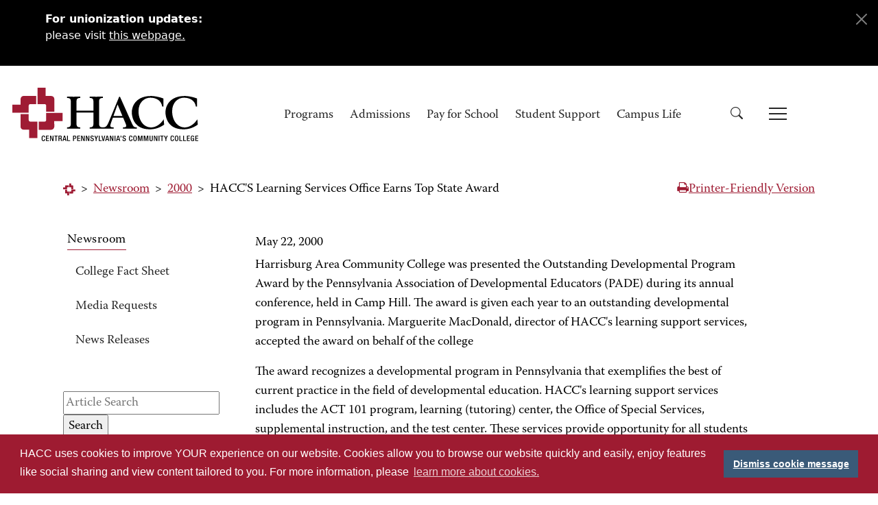

--- FILE ---
content_type: text/html;charset=UTF-8
request_url: https://www.hacc.edu/newsroom/2000/haccs-learning-services-office-earns-top-state-award.cfm
body_size: 9782
content:
<!DOCTYPE html>
<html lang="en">
<!-- Content Copyright Harrisburg Area Community College -->
<!-- Page generated 2025-12-12 08:37:35 by CommonSpot Build 11.0.0.670 (2025-02-20 18:25:07) -->
<!-- JavaScript & DHTML Code Copyright &copy; 1998-2025, PaperThin, Inc. All Rights Reserved. -->
<head>
<meta charset="UTF-8">
<meta name="Viewport" content="width=device-width, initial-scale=1.0">
<meta name="Description" id="Description" content="Harrisburg Area Community College was presented the Outstanding Developmental Program Award by the Pennsylvania Association of Developmental Educators (PADE) during its annual conference," />
<meta name="Keywords" id="Keywords" content="Press Releases" />
<meta name="Generator" id="Generator" content="CommonSpot Content Server Build 11.0.0.670" />
<title>HACC'S Learning Services Office Earns Top State Award</title>
<style id="cs_antiClickjack">body{display:none !important;position:absolute !important;top:-5000px !important;}</style><script>(function(){var chk=0;try{if(self!==top){var ts=top.document.location.href.split('/');var ws=window.document.location.href.split('/');if(ts.length<3||ws.length<3)chk=1;else if(ts[2]!==ws[2])chk=2;else if(ts[0]!==ws[0])chk=3;}}catch(e){chk=4;}if(chk===0){var stb=document.getElementById("cs_antiClickjack");stb.parentNode.removeChild(stb);}else{top.location = self.location}})();</script>
<script>
var jsDlgLoader = '/newsroom/2000/loader.cfm';
var jsSiteResourceLoader = '/cs-resources.cfm?r=';
var jsSiteResourceSettings = {canCombine: true, canMinify: true};
</script>
<!-- beg (1) PrimaryResources -->
<script src="/ADF/thirdParty/jquery/jquery-3.5.js"></script><link rel="dns-prefetch" href="https://cdn.jsdelivr.net"><link rel="stylesheet" type="text/css" href="https://cdn.jsdelivr.net/npm/bootstrap@5.3.2/dist/css/bootstrap.min.css" integrity="sha384-T3c6CoIi6uLrA9TneNEoa7RxnatzjcDSCmG1MXxSR1GAsXEV/Dwwykc2MPK8M2HN" crossorigin="anonymous"><link rel="stylesheet" type="text/css" href="https://cdn.jsdelivr.net/npm/bootstrap-icons@1.11.1/font/bootstrap-icons.css" integrity="sha384-4LISF5TTJX/fLmGSxO53rV4miRxdg84mZsxmO8Rx5jGtp/LbrixFETvWa5a6sESd" crossorigin="anonymous"><link rel="stylesheet" type="text/css" href="/templates/assets/css/smartmenus.min.css"><link rel="stylesheet" type="text/css" href="/templates/assets/css/smartmenus-custom.css"><link rel="dns-prefetch" href="https://fonts.googleapis.com/css?family=Glegoo:400,700&amp;amp;display=swap"><link rel="stylesheet" type="text/css" href="https://fonts.googleapis.com/css?family=Glegoo:400,700&amp;amp;display=swap" ><link rel="stylesheet" type="text/css" href="/templates/assets/css/fonts.css"><link rel="stylesheet" type="text/css" href="/templates/assets/css/bs-theme-overrides.css"><link rel="stylesheet" type="text/css" href="/templates/assets/css/styles2024.css"><script src="/commonspot/javascript/browser-all.js"></script>
<!-- end (1) PrimaryResources -->
<!-- beg (2) SecondaryResources -->
<!-- end (2) SecondaryResources -->
<!-- beg (3) StyleTags -->
<style type="text/css">article, aside, details, figcaption, figure, footer, header, hgroup, main, nav, section, summary {display: block;}</style>
<!-- end (3) StyleTags -->
<!-- beg (4) JavaScript -->
<script>
<!--
var gMenuControlID = 0;
var menus_included = 0;
var jsSiteID = 1;
var jsSubSiteID = 1100;
var js_gvPageID = 524305;
var jsPageID = 524305;
var jsPageSetID = 0;
var jsPageType = 0;
var jsSiteSecurityCreateControls = 0;
var jsShowRejectForApprover = 1;
// -->
</script><script>
var jsDlgLoader = '/newsroom/2000/loader.cfm';
var jsSiteResourceLoader = '/cs-resources.cfm?r=';
var jsSiteResourceSettings = {canCombine: true, canMinify: true};
</script>
<!--[if lt IE 9]>
<script src="/commonspot/javascript/lib/html5shiv/html5shiv.js"></script>
<![endif]-->
<!-- end (4) JavaScript -->
<!-- beg (5) CustomHead -->
<!-- template-basepage.head - current -->
<meta name="google-site-verification" content="9cpjSXhVWzI3elJczfoPFbqpLLpNv_dEZKkFxzWAkaI" />
<link rel="canonical" href="https://www.hacc.edu/newsroom/2000/haccs-learning-services-office-earns-top-state-award.cfm">
<meta property="og:url" content="https://www.hacc.edu/newsroom/2000/haccs-learning-services-office-earns-top-state-award.cfm" />
<link rel="icon" href="/templates/icons/favicon.ico" sizes="48x48">
<link rel="icon" href="/templates/icons/favicon.svg" sizes="any" type="image/svg+xml">
<link rel="apple-touch-icon" href="/templates/icons/apple-touch-icon.png" sizes="180x180">
<link rel="manifest" href="/templates/icons/site.webmanifest">
<link rel="mask-icon" href="/templates/icons/safari-pinned-tab.svg" color="#9F1C34">
<meta name="apple-mobile-web-app-title" content="HACC">
<meta name="application-name" content="HACC">
<meta name="msapplication-TileColor" content="#b91d47">
<meta name="msapplication-config" content="/templates/icons/browserconfig.xml">
<meta name="theme-color" content="#ffffff">
<!--Osano Cookie Consent-->
<link rel="stylesheet" type="text/css" href="https://cdn.jsdelivr.net/npm/cookieconsent@3/build/cookieconsent.min.css" />
<link rel="stylesheet" href="/ADF/apps/pt_calendar/style/calendar.css">
<!-- Google Tag Manager new container for entire hacc.edu website for GA4 added by T. Richwine Feb. 14, 2023 -->
<script>(function(w,d,s,l,i){w[l]=w[l]||[];w[l].push({'gtm.start':
new Date().getTime(),event:'gtm.js'});var f=d.getElementsByTagName(s)[0],
j=d.createElement(s),dl=l!='dataLayer'?'&l='+l:'';j.async=true;j.src=
'https://www.googletagmanager.com/gtm.js?id='+i+dl;f.parentNode.insertBefore(j,f);
})(window,document,'script','dataLayer','GTM-WZLZZHC');</script>
<!-- End Google Tag Manager -->
<!-- Another Google Tag Manager by Gavin 04/28/2020 -->
<script>(function(w,d,s,l,i){w[l]=w[l]||[];w[l].push({'gtm.start':
new Date().getTime(),event:'gtm.js'});var f=d.getElementsByTagName(s)[0],
j=d.createElement(s),dl=l!='dataLayer'?'&l='+l:'';j.async=true;j.src=
'https://www.googletagmanager.com/gtm.js?id='+i+dl;f.parentNode.insertBefore(j,f);
})(window,document,'script','dataLayer','GTM-TSG6RHH');</script>
<!-- End Another Google Tag Manager -->
<!-- Facebook Pixel Code -->
<script>
!function(f,b,e,v,n,t,s)
{if(f.fbq)return;n=f.fbq=function(){n.callMethod?
n.callMethod.apply(n,arguments):n.queue.push(arguments)};
if(!f._fbq)f._fbq=n;n.push=n;n.loaded=!0;n.version='2.0';
n.queue=[];t=b.createElement(e);t.async=!0;
t.src=v;s=b.getElementsByTagName(e)[0];
s.parentNode.insertBefore(t,s)}(window,document,'script',
'https://connect.facebook.net/en_US/fbevents.js');
fbq('init', '561912540942801');
fbq('track', 'PageView');
</script>
<noscript>
<img height="1" width="1" alt="" src="https://www.facebook.com/tr?id=561912540942801&ev=PageView&noscript=1">
</noscript>
<!-- End Facebook Pixel Code -->
<script src='https://www.google.com/recaptcha/api.js'></script>
<script src="https://www.googleoptimize.com/optimize.js?id=OPT-MSFTS29"></script>
<!-- end (5) CustomHead -->
<!-- beg (6) TertiaryResources -->
<!-- end (6) TertiaryResources -->
<!-- beg (7) authormode_inlinestyles -->
<link rel="stylesheet" type="text/css" href="/cs-resources.cfm?r=*/commonspot/commonspot.css" id="cs_maincss">
<link rel="stylesheet" type="text/css" href="/cs-resources.cfm?r=*/commonspot/cs-control-styles.css" id="cs_main_controlcss">
<!-- end (7) authormode_inlinestyles -->
</head><body class="CS_Document"><span role="navigation" aria-label="Top of page" id="__topdoc__"></span><div id="cs_control_524305" class="cs_control CS_Element_DHTML_Menu"></div>
<!-- template-basepage.cfm - current -->
<!-- design is current -->
<!--HACC Announcements-->
<div class="announcement alert alert-warning alert-dismissible fade show" role="alert" aria-labelledby="important-message">
<span id="important-message" class="visually-hidden">Immediate announcements, such as weather-related closings, delays, cancellations or emergencies.</span>
<div id="cs_control_334565" class="cs_control CS_Element_Schedule">
<section title="" id="CS_Element_HACCAnnouncements">
<div id="gridRow_1_1_334565" class="cs_GridRow row">
<div id="gridCol_1_1_1_1_334565" class="cs_GridColumn">
<div id="cs_control_345062" class="cs_control CS_Element_CustomCF">
<div id="CS_CCF_524305_345062">
<style>.bgrevimpact
{
min-height:0 !important;
}
.SmartBoard_Table{
font-weight:normal;
color:white;
text-align: left;
margin-bottom: 10px;
}
.SmartBoard_Subject{
font-weight:bold;
}
.SmartBoard_DateTime{
display:none;
}
</style>
<div class="container bgrevimpact">
<div class="section-announcement-heading-rev">
<script type="text/javascript" src="https://widgets.omnilert.net/0aaa66f7f79008b6034d3ea4b3f77127-10446">
</script>
</div>
</div>
</div>
</div>
<div id="cs_control_342945" class="cs_control CS_Element_Custom">
<div class="container bgrevimpact">
<div class="section-announcement-heading-rev urgent-annoucement"><strong>For unionization updates: </strong><p>please visit <a style="color:white;" href="https://www.hacc.edu/unionization-at-hacc.cfm" onmouseover="" onmouseout="" id=""><u>this webpage</u>.</a></p></div>
</div>
</div>
</div>
</div>
</section>
</div>
<button type="button" class="btn-close btn-close-white" data-bs-dismiss="alert" aria-label="Close"></button>
</div>
<script>
let suppressAnnounceFlag = 0;
if ($('#cs_control_342945').children().length === 0) {
suppressAnnounceFlag = suppressAnnounceFlag + 1;
}
</script>
<script> suppressAnnounceFlag = suppressAnnounceFlag + 1; </script>
<script>
if (suppressAnnounceFlag == 2) {
let announceEl = document.querySelector('.announcement');
announceEl.style.display = 'none';
}
</script>
<!--end of HACC announcements-->
<div class="container-fluid serif-base-regular">
<!-- Start: Top Navigation -->
<div class="row bg-white sticky-top" style="z-index: 1001">
<div class="col-12 px-0">
<!-- Navbar 1 -->
<nav id="navbar1" class="sm-navbar sm-navbar--sticky-top">
<div class="sm-container">
<h1 class="sm-brand"><a href="/"><img src="/templates/assets/images/Logo.svg" alt="HACC, Central Pennsylvania's Community College"></a></h1><!-- class="img-fluid" -->
<span class="sm-toggler-state" id="sm-toggler-state-1"></span>
<div class="sm-toggler">
<a class="sm-toggler-anchor sm-toggler-anchor--show" href="#sm-toggler-state-1" role="button" aria-label="Open main menu">
<span class="sm-toggler-icon sm-toggler-icon--show"></span>
</a>
<a class="sm-toggler-anchor sm-toggler-anchor--hide" href="#" role="button" aria-label="Close main menu">
<span class="sm-toggler-icon sm-toggler-icon--hide"></span>
</a>
</div>
<div class="sm-collapse">
<ul class="sm-nav sm-nav--center">
<li class="sm-nav-item sm-hide-large mx-2">
<script async src="https://cse.google.com/cse.js?cx=014208535625021397674:bgzddhfyc9e" enableAutoComplete="true"></script>
<div class="gcse-searchbox-only" aria-label="Google Search"></div>
</li>
<li class="sm-nav-item"><a class="sm-nav-link" href="/ProgramsandCourses/index.cfm">Programs</a></li>
<li class="sm-nav-item"><a class="sm-nav-link" href="/Admissions/index.cfm">Admissions</a></li>
<li class="sm-nav-item"><a class="sm-nav-link" href="/Paying/index.cfm">Pay for School</a></li>
<li class="sm-nav-item"><a class="sm-nav-link" href="/Students/index.cfm">Student Support</a></li>
<li class="sm-nav-item"><a class="sm-nav-link" href="/CampusLife/index.cfm">Campus Life</a></li>
<li class="sm-nav-item sm-hide-large"><a class="sm-nav-link" href="/Admissions/Connect/Visit-a-Campus.cfm"><button class="btn btn-danger font-family-Glegoo">Schedule a Tour</button></a></li>
<li class="sm-nav-item"><a class="sm-nav-link sm-nav-link-secondary sm-hide-large" href="/AboutHACC/index.cfm">About HACC</a></li>
<li class="sm-nav-item"><a class="sm-nav-link sm-nav-link-secondary sm-hide-large" href="/Alumni/index.cfm">Alumni</a></li>
<li class="sm-nav-item"><a class="sm-nav-link sm-nav-link-secondary sm-hide-large" href="/HACCFoundation/index.cfm">Donors</a></li>
<li class="sm-nav-item"><a class="sm-nav-link sm-nav-link-secondary sm-hide-large" href="/AboutHACC/CollegeLeadership/presidential-search.cfm">Presidential Search</a></li>
<li class="sm-nav-item"><a class="sm-nav-link sm-nav-link-secondary sm-hide-large" href="https://my.hacc.edu" target="_blank">myHACC</a></li>
<li class="sm-nav-item"><a class="sm-nav-link sm-nav-link-secondary sm-hide-large" href="https://banxeappprod.hacc.edu/StudentRegistrationSsb/ssb/term/termSelection?mode=search" target="_blank">Class Schedules</a></li>
<li class="sm-nav-item"><a class="sm-nav-link sm-nav-link-secondary sm-hide-large" href="https://mail.google.com/a/hawkmail.hacc.edu" target="_blank">HAWKMail</a></li>
<li class="sm-nav-item"><a class="sm-nav-link sm-nav-link-secondary sm-hide-large" href="https://libguides.hacc.edu/learningcommons" target="_blank">Learning Commons & Library</a></li>
<li class="sm-nav-item"><a class="sm-nav-link sm-nav-link-secondary sm-hide-large" href="https://bookstore.hacc.edu/" target="_blank">Bookstore</a></li>
<li class="sm-nav-item sm-nav-item--has-mega ms-5 sm-hide-small" id="search-icon">
<a class="sm-nav-link sm-sub-toggler" aria-label="Search" href="#"><i class="bi bi-search"></i></a>
<div class="sm-sub sm-sub--mega sm-search mx-auto">
<div class="sm-container">
<script async src="https://cse.google.com/cse.js?cx=014208535625021397674:bgzddhfyc9e" enableAutoComplete="true"></script>
<div class="gcse-searchbox-only"></div>
</div>
</div>
</li>
<!-- desktop hamburger mega menu -->
<li class="sm-nav-item sm-nav-item--has-mega sm-hide-small" id="hamburger-icon">
<a class="sm-nav-link sm-sub-toggler" href="#" aria-label="Toggle Navigation">
<span class="sm-toggler-icon sm-toggler-icon--show"></span>
</a>
<div class="sm-sub sm-sub--mega mt-7">
<div class="sm-container">
<div class="container-fluid" style="padding: 1rem">
<div class="row">
<div class="col-md-3">
<ul class="navbar-nav d-flex flex-column mb-2 serif-md-regular">
<li class="nav-item"><a class="nav-link" href="/ProgramsandCourses/index.cfm">Programs</a></li>
<li class="nav-item"><a class="nav-link" href="/Admissions/index.cfm">Admissions</a></li>
<li class="nav-item"><a class="nav-link" href="/Paying/index.cfm">Pay for School</a></li>
<li class="nav-item"><a class="nav-link" href="/Students/index.cfm">Student Support</a></li>
<li class="nav-item"><a class="nav-link" href="/CampusLife/index.cfm">Campus Life</a></li>
<li class="nav-item"> <a class="nav-link" href="/Admissions/Connect/Visit-a-Campus.cfm"><button class="btn btn-danger font-family-Glegoo" style="margin-top: 10px;margin-bottom: 10px;">Schedule a Tour</button></a></li>
</ul>
</div>
<div class="col-md-4 offset-md-5">
<div class="row">
<div class="col-6">
<ul class="navbar-nav d-flex flex-column mb-2 serif-base-regular">
<li class="nav-item"><a class="nav-link" href="/AboutHACC/index.cfm">About HACC</a></li>
<li class="nav-item"><a class="nav-link" href="/Alumni/index.cfm">Alumni</a></li>
<li class="nav-item"><a class="nav-link" href="/HACCFoundation/index.cfm">Donors</a></li>
<li class="nav-item"><a class="nav-link" href="/AboutHACC/CollegeLeadership/presidential-search.cfm">Presidential Search</a></li>
</ul>
</div>
<div class="col-6">
<ul class="navbar-nav d-flex flex-column mb-2 serif-base-regular">
<li class="nav-item"><a class="nav-link" href="https://my.hacc.edu">myHACC</a></li>
<li class="nav-item"><a class="nav-link" href="https://banxeappprod.hacc.edu/StudentRegistrationSsb/ssb/term/termSelection?mode=search">Class Schedules</a></li>
<li class="nav-item"><a class="nav-link" href="https://mail.google.com/a/hawkmail.hacc.edu">HAWKMail</a></li>
<li class="nav-item"><a class="nav-link" href="https://libguides.hacc.edu/learningcommons">Learning Commons & Library</a></li>
<li class="nav-item"><a class="nav-link" href="https://bookstore.hacc.edu/">Bookstore</a></li>
<li class="nav-item"> <a class="nav-link" href="https://hacc.elluciancrmrecruit.com/Apply"><button class="btn btn-danger font-family-Glegoo" style="margin-top: 10px;margin-bottom: 10px;">Apply Now</button></a></li>
</ul>
</div>
</div>
</div>
</div>
</div>
</div>
</div>
</li>
</ul>
</div>
</div>
</nav>
</div>
</div>
<!-- End: Top Navigation -->
<!-- Start: Interior Hero -->
<div class="row position-relative">
<div id="cs_control_262177" class="cs_control CS_Element_Schedule CS_AlignCenter">
<div class="container-fluid " title="" id="CS_Element_subsiteheader">
</div>
</div>
</div>
<!-- End: Interior Hero -->
<!-- Start: Breadcrumb -->
<div class="row align-items-center interior-breadcrumb serif-base-regular text-hacc-red">
<div class="col-auto me-auto">
<div id="cs_control_1339" class="cs_control CS_Element_LinkBar">
<a href="/"><img src="/templates/assets/images/hacc-icon.svg" alt="HACC, Central Pennsylvania's Community College Homepage"></a>
<span> &gt; </span>
<span><a href="/newsroom/">Newsroom</a></span>
<span> &gt; </span>
<span><a href="/newsroom/2000/">2000</a></span>
<span> &gt; </span>
<span>HACC'S Learning Services Office Earns Top State Award</span>
</div>
</div>
<div class="col-auto">
<div id="google_translate_element"></div>
</div>
<div class="col-auto">
<a class="printer-friendly" href="/newsroom/2000/haccs-learning-services-office-earns-top-state-award.cfm?renderforprint=1">
<i class="fa fa-print" aria-hidden="true"></i>Printer-Friendly Version
</a>
</div>
</div>
<!-- End: Breadcrumb -->
<!-- Start: Content Area -->
<div class="row interior-pg-content">
<!-- Start: Left Nav -->
<div class="col-lg-3 interior-sidenav">
<div class="row">
<div id="cs_control_1342" class="cs_control CS_Element_Schedule">
<div class="container-fluid " title="" id="CS_Element_LeftNav">
<div id="gridRow_1_1_1342" class="cs_GridRow row">
<div id="gridCol_1_1_1_1_1342" class="cs_GridColumn">
<div id="cs_control_543513" class="cs_control CS_Element_Tree">
<nav id="leftnavbar543513" class="sm-navbar sm-navbar--collapsible-only"><div class="sm-container"><h1 class="serif-base-regular" style="border-bottom: 1px solid #9e1b32;">Newsroom</h1><span class="sm-toggler-state sm-show" id="sm-toggler-state-543506"></span><div class="sm-toggler d-none"><a class="sm-toggler-anchor sm-toggler-anchor--show" href="#sm-toggler-state-543506" role="button" aria-label="Open left hand menu"><span class="sm-toggler-icon sm-toggler-icon--show"></span></a><a class="sm-toggler-anchor sm-toggler-anchor--hide" href="#" role="button" aria-label="Close left hand menu"><span class="sm-toggler-icon sm-toggler-icon--hide"></span></a></div><div class="sm-collapse sm-show"><ul class="sm-nav">
<li class="sm-nav-item">
<a class="sm-nav-link" href="/AboutHACC/CollegeFactSheet/index.cfm">
College Fact Sheet
</a>
</li>
<li class="sm-nav-item">
<a class="sm-nav-link" href="/AboutHACC/Media-Requests.cfm">
Media Requests
</a>
</li>
<li class="sm-nav-item">
<a class="sm-nav-link" href="/newsroom/index.cfm">
News Releases
</a>
</li>
</ul></div></div></nav>
<link rel="stylesheet" type="text/css" href="/templates/assets/css/smartmenus-only-layout-and-theme-collapsible.min.css">
<link rel="stylesheet" type="text/css" href="/templates/assets/css/smartmenus-custom.css">
<style>
#leftnavbar543513 {
--sm-navbar-z-index: 10;
--sm-sub-min-width: 24em;
--sm-container-max-width: 360px;
}
#leftnavbar543513 .sm-navbar {
--sm-collapsible-sub-sub-text-indent: 6px;
--sm-collapsible-sub-link-padding-y: 4px;
--sm-collapsible-sub-link-padding-x: 6px;
--sm-dropdowns-navbar-padding-x: 0;
--sm-dropdowns-navbar-padding-y: 0;
--sm-collapsible-navbar-padding-x: 0;
--sm-collapsible-navbar-padding-y: 0;
}
</style>
<script>
$(document).ready(function () {
if (window.innerWidth < 992) {
$('#leftnavbar543513 .sm-toggler-state').removeClass('sm-show');
$('#leftnavbar543513 .sm-collapse').removeClass('sm-show');
$('#leftnavbar543513 .sm-toggler').removeClass('d-none');
}
else {
$('#leftnavbar543513 .sm-toggler-state').addClass('sm-show');
$('#leftnavbar543513 .sm-collapse').addClass('sm-show');
$('#leftnavbar543513 .sm-toggler').addClass('d-none');
}
$('#cs_control_565392').prepend("$(window).width(): "+$(window).width()+"<br>");
$('#cs_control_565392').prepend("$(document).width(): "+$(document).width()+"<br>");
$('#cs_control_565392').prepend("window.innerWidth: "+window.innerWidth+"<br>");
$('#cs_control_565392').prepend("window.outerWidth: "+window.outerWidth+"<br>");
});
$( window ).on( "resize", function() {
//console.log("$(window).width()",$(window).width());
//console.log("$(document).width()",$(document).width());
//console.log("window.innerWidth",window.innerWidth);
//console.log("window.outerWidth",window.outerWidth);
if (window.innerWidth < 992) {
$('#leftnavbar543513 .sm-toggler-state').removeClass('sm-show');
$('#leftnavbar543513 .sm-collapse').removeClass('sm-show');
$('#leftnavbar543513 .sm-toggler').removeClass('d-none');
}
else {
$('#leftnavbar543513 .sm-toggler-state').addClass('sm-show');
$('#leftnavbar543513 .sm-collapse').addClass('sm-show');
$('#leftnavbar543513 .sm-toggler').addClass('d-none');
}
} );
</script>
</div>
<div id="cs_control_543514" class="cs_control CS_Element_CustomCF">
<div id="CS_CCF_524305_543514">
<p></p><p></p>
<form class="CS_SF_Form" action="/newsroom/searchresults.cfm" method="POST" name="dlgformSimpleSearch" id="dlgformSimpleSearch" onsubmit="doSubmitSimpleSearch();" role="search">
<table class="clsControlBorder CS_TableNoBorder CS_TableNoBorderSpacing CS_TableNoPadding CS_FullWidth">
<tbody>
<tr>
<td class="CS_FullWidth CS_VAlignTop CS_AlignLeft">
<div>
<script>
function doLinkSimpleSearch() {
window.location.href = '/newsroom/advancedsearch.cfm';
}
function SubmitFormSimpleSearch() {
retval = doSubmitSimpleSearch();
if (retval == true)
document.dlgformSimpleSearch.submit();
return false;
}
function doSubmitSimpleSearch() {
document.dlgformSimpleSearch.srchString.value = document.dlgformSimpleSearch.srchStringSimpleSearch.value;
if (document.dlgformSimpleSearch.srchString.value.length == 0) {
alert("Please enter something to search for.");
return false;
}
document.dlgformSimpleSearch.startpage.value = 1;
document.dlgformSimpleSearch.curpage.value = 1;
return true;
}
</script>
<label for="cs_search_form" style="display: none"><span class="CS_SF_Label">Search:</span></label><br>
<input type="text" name="srchStringSimpleSearch" placeholder="Article Search" value="" class="CS_SF_Input" id="cs_search_form" maxlength="100">
<input id="srchString" name="srchString" type="hidden" value="">
<input type="submit" name="searchbutton" value="Search" onclick="return SubmitFormSimpleSearch();" class="CS_SF_Button">
</div>
</td>
</tr>
</tbody>
</table>
<input id="incl_subsites" name="incl_subsites" type="hidden" value="0">
<input id="searchType" name="searchType" type="hidden" value="text">
<input id="itemsPerPage" name="itemsPerPage" type="hidden" value="10">
<input id="orderBy" name="orderBy" type="hidden" value="score">
<input id="summary" name="summary" type="hidden" value="1">
<input id="UserSelectedSubSites" name="UserSelectedSubSites" type="hidden" value="cs,1098,1099,1100,1101,1102,1103,1104,1105,1106,1107,1108,1109,1110,1111,1112,1113,1114,1115,1116,1117,1118,1119,1120,1121,1122,1123">
<input id="startpage" name="startpage" type="hidden" value="1">
<input id="curpage" name="curpage" type="hidden" value="1">
</form>
</div>
</div>
<div id="cs_control_547665" class="cs_control CS_Element_CustomCF">
<div id="CS_CCF_524305_547665">
<script>
$(document).ready(function() {
$('#archiveYear').change(function() {
window.location = $('#archiveYear').val();
});
});
</script>
<div style="margin-bottom:40px;">
<div style="margin-top: 20px;"><label for="archiveYear">Archives By Year:</label></div>
<p>
<select name="archiveYear" id="archiveYear" size="">
<option value="/newsroom/2025/index.cfm" > 2025 </option>
<option value="/newsroom/2024/index.cfm" > 2024 </option>
<option value="/newsroom/2023/index.cfm" > 2023 </option>
<option value="/newsroom/2022/index.cfm" > 2022 </option>
<option value="/newsroom/2021/index.cfm" > 2021 </option>
<option value="/newsroom/2020/index.cfm" > 2020 </option>
<option value="/newsroom/2019/index.cfm" > 2019 </option>
<option value="/newsroom/2018/index.cfm" > 2018 </option>
<option value="/newsroom/2017/index.cfm" > 2017 </option>
<option value="/newsroom/2016/index.cfm" > 2016 </option>
<option value="/newsroom/2015/index.cfm" > 2015 </option>
<option value="/newsroom/2014/index.cfm" > 2014 </option>
<option value="/newsroom/2013/index.cfm" > 2013 </option>
<option value="/newsroom/2012/index.cfm" > 2012 </option>
<option value="/newsroom/2011/index.cfm" > 2011 </option>
<option value="/newsroom/2010/index.cfm" > 2010 </option>
<option value="/newsroom/2009/index.cfm" > 2009 </option>
<option value="/newsroom/2008/index.cfm" > 2008 </option>
<option value="/newsroom/2007/index.cfm" > 2007 </option>
<option value="/newsroom/2006/index.cfm" > 2006 </option>
<option value="/newsroom/2005/index.cfm" > 2005 </option>
<option value="/newsroom/2004/index.cfm" > 2004 </option>
<option value="/newsroom/2003/index.cfm" > 2003 </option>
<option value="/newsroom/2002/index.cfm" > 2002 </option>
<option value="/newsroom/2001/index.cfm" > 2001 </option>
<option value="/newsroom/2000/index.cfm" selected> 2000 </option>
<option value="/newsroom/1999/index.cfm" > 1999 </option>
</select>
</p>
</div>
</div>
</div>
</div>
</div>
</div>
</div>
</div>
</div>
<!-- End: Left Nav -->
<!-- Start: Page Content -->
<div class="col-lg-8 px-0">
<div id="cs_control_1333" class="cs_control CS_Element_Schedule">
<div class="container-fluid " title="" id="CS_Element_MainBody">
<div id="gridRow_1_1_1333" class="cs_GridRow row">
<div id="gridCol_1_1_1_1_1333" class="cs_GridColumn">
<div id="cs_control_519631" class="cs_control CS_Element_Custom">
<div style="padding: 13px 0 8px 0; line-height: normal">May 22, 2000</div>
Harrisburg Area Community College was presented the Outstanding Developmental Program Award by the Pennsylvania Association of Developmental Educators (PADE) during its annual conference, held in Camp Hill. The award is given each year to an outstanding developmental program in Pennsylvania. Marguerite MacDonald, director of HACC's learning support services, accepted the award on behalf of the college
</p>
<p>
The award recognizes a developmental program in Pennsylvania that exemplifies the best of current practice in the field of developmental education. HACC's learning support services includes the ACT 101 program, learning (tutoring) center, the Office of Special Services, supplemental instruction, and the test center. These services provide opportunity for all students enrolled at HACC, especially developmental or at-risk students. Approximately 250 students are in the ACT 101 program, and about 250 students with special needs are registered with the Office of Special Services. More than 1600 students used the various labs in HACC's Learning Center. The Test Center, which opened last fall, administers academic make-up exams for students.
</p>
<div class="categories">
<ul class="block-link">
</ul>
</div>
<div class="text-center">Please click the links below to share the latest #HACCnews on <em><strong>YOUR</strong></em> social media sites.</div>
<div class="vce-share-bar">
<ul class="vce-share-items">
<div class="meks_ess rounded no-labels solid">
<a href="#" class="meks_ess-item icon-facebook" data-url="https://www.facebook.com/sharer/sharer.php?u=www.hacc.edu%2Fnewsroom%2F2000%2Fhaccs-learning-services-office-earns-top-state-award.cfm&amp;t=HACC%26%2339%3BS+Learning+Services+Office+Earns+Top+State+Award"><i class="fa fa-facebook"></i><span>Facebook</span></a>
<a href="#" class="meks_ess-item icon-twitter"
data-url="https://twitter.com/intent/tweet?url=www.hacc.edu%2Fnewsroom%2F2000%2Fhaccs-learning-services-office-earns-top-state-award.cfm&amp;text=HACC%26%2339%3BS+Learning+Services+Office+Earns+Top+State+Award"><i class="fa fa-twitter"></i><span>Twitter</span></a>
<a href="#" class="meks_ess-item icon-linkedin fa" data-url="https://www.linkedin.com/cws/share?url=www.hacc.edu%2Fnewsroom%2F2000%2Fhaccs-learning-services-office-earns-top-state-award.cfm"><i class="fa fa-linkedin"></i><span>LinkedIn</span></a>
</div>
</ul>
</div>
</div>
</div>
</div>
</div>
</div>
</div>
<!-- End: Page Content -->
<!-- Start: Right Column Content -->
<!-- End: Right Column Content -->
</div>
<!-- End: Content Area -->
<!-- Start: Footer Area -->
<div class="row footer-section">
<div class="col px-0">
<!-- Start: Legal Links -->
<div class="row align-items-center footer-legal-links" style="border-bottom: 1px solid #e8bbdc ;">
<div class="col-lg-3"><img src="/templates/assets/images/LogoColorWhite.svg" alt="HACC"></div>
<div class="col-lg-6 footer-legal-menu">
<a href="/AboutHACC/ContactUs/index.cfm" class="nav-link text-white m-0 px-2 py-1 slab-m-bold">Contact Us</a>
<a href="https://careersmanager.pageuppeople.com/1009/cw/en-us/listing" class="nav-link text-white m-0 px-2 py-1 slab-m-bold">Careers</a>
<a href="/Site-Map.cfm" class="nav-link text-white m-0 px-2 py-1 slab-m-bold">Site Map </a>
<a href="/CampusLife/InclusionDiversityandBelonging/DiversityEquityandInclusionPolicies/eeoc-policy.cfm" class="nav-link text-white m-0 px-2 py-1 slab-m-bold">Antidiscrimination Policy</a>
<a href="/CampusLife/ParkingPublicSafety/index.cfm" class="nav-link text-white m-0 px-2 py-1 slab-m-bold">Safety &amp; Security</a>
<a href="/CampusLife/ParkingPublicSafety/e2campus-alerts.cfm" class="nav-link text-white m-0 px-2 py-1 slab-m-bold">e2Campus</a>
<a href="/AboutHACC/web-accessibility.cfm" class="nav-link text-white m-0 px-2 py-1 slab-m-bold">Web Accessibility</a>
</div>
</div>
<!-- End: Legal Links -->
<!-- Start: Footer Content -->
<div class="row">
<div class="col-auto me-auto"></div>
<div class="col-auto">
<div class="row py-3">
<div class="col-lg-12"><a class="nav-link d-none d-sm-inline slab-s-bold" href="#">Connect</a></div>
<nav class="navbar navbar-expand-sm">
<div class="container-fluid">
<div class="slab-s-bold text-white border-0 navbar-toggler px-2" role="button" data-bs-toggle="collapse" data-bs-target="#navbarSupportedContent"><span>Connect + </span></div>
<div class="slab-s-bold collapse navbar-collapse" id="navbarSupportedContent">
<ul class="navbar-nav">
<li class="nav-item"><a class="nav-link slab-s-bold" href="https://www.facebook.com/HACC64">Facebook</a></li>
<li class="nav-item"><a class="nav-link slab-s-bold" href="https://www.instagram.com/hacc_edu">Instagram</a></li>
<li class="nav-item"><a class="nav-link slab-s-bold" href="https://www.linkedin.com/school/hacc-central-pennsylvania's-community-college/">LinkedIn</a></li>
<li class="nav-item"><a class="nav-link slab-s-bold" href="https://www.youtube.com/user/HACCinfo">YouTube</a></li>
<li class="nav-item"><a class="nav-link slab-s-bold" href="https://twitter.com/hacc_info">X</a></li>
</ul>
</div>
</div>
</nav>
</div>
<div class="row">
<div class="col-12 col-lg-auto col-12 footer-address">
<p class="text-white slab-s-bold m-0">One HACC Drive<br>Harrisburg, PA 17110</p>
<p class="text-white slab-s-bold m-0">800-ABC-HACC</p>
</div>
</div>
</div>
</div>
<!-- End: Footer Content -->
<!-- Start: Footer Copyright -->
<div class="row footer-copyright">
<div class="col-lg-12">
<span class="text-white slab-s-bold">Last page update: November 01, 2023</span>
<a href="/AboutHACC/haccs-privacy-policy.cfm" class="slab-s-bold text-white px-1">Privacy Policy</a>
</div>
</div>
<!-- End: Footer Copyright -->
</div>
</div>
<!-- End: Footer Area -->
</div>
<script src="/templates/assets/js/2024-HACC-main.js"></script>
<script src="https://cdn.jsdelivr.net/npm/cookieconsent@3/build/cookieconsent.min.js" data-cfasync="false"></script>
<script>
window.cookieconsent.initialise({
"palette": {
"popup": {
"background": "#9e1b31"
},
"button": {
"background": "#3a5a78"
}
},
"content": {
"message": "HACC uses cookies to improve YOUR experience on our website. Cookies allow you to browse our website quickly and easily, enjoy features like social sharing and view content tailored to you. For more information, please ",
"dismiss": "Dismiss cookie message",
"link": "learn more about cookies.",
"href": "/AboutHACC/haccs-privacy-policy.cfm"
}
});
</script>
<!-- Snap Pixel Code -->
<script>
(function(e,t,n){if(e.snaptr)return;var a=e.snaptr=function()
{a.handleRequest?a.handleRequest.apply(a,arguments):a.queue.push(arguments)};
a.queue=[];var s='script';r=t.createElement(s);r.async=!0;
r.src=n;var u=t.getElementsByTagName(s)[0];
u.parentNode.insertBefore(r,u);})(window,document,
'https://sc-static.net/scevent.min.js');
snaptr('init', '6cafc8e9-4b39-425e-be38-d20fe52098ca', {
'user_email': '__INSERT_USER_EMAIL__'
});
snaptr('track', 'PAGE_VIEW');
</script>
<!-- End Snap Pixel Code -->
<!--KhoaPham-12/20/2017- Hide and show the "close" button dynamically if the urgent annoucement or e2campus alert exist-->
<script>
$(document).ready(function(){
if($(".SmartBoard_Table").length || $(".urgent-annoucement").length ){
$(".close").show();
}else{
$(".close").hide();
}
});
</script>
<!-- Google Translate added March, 28, 2018 -->
<script type="text/javascript">
function googleTranslateElementInit() {
// new google.translate.TranslateElement({pageLanguage: 'en', layout: google.translate.TranslateElement.InlineLayout.SIMPLE, gaTrack: true, gaId: 'UA-1006583-1'}, 'google_translate_element');
new google.translate.TranslateElement({pageLanguage: 'en', layout: google.translate.TranslateElement.FloatPosition.TOP_LEFT}, 'google_translate_element');
}
</script>
<script src="https://translate.google.com/translate_a/element.js?cb=googleTranslateElementInit"></script>
<!-- Siteimprove code - do NOT delete -->
<script>
(function () {
var sz = document.createElement('script');
sz.type = 'text/javascript';
sz.async = true;
sz.src = '//siteimproveanalytics.com/js/siteanalyze_1699.js';
var s = document.getElementsByTagName('script')[0];
s.parentNode.insertBefore(sz, s);
})();
</script>
<!-- beg (1) PrimaryResources -->
<script src="https://cdn.jsdelivr.net/npm/bootstrap@5.3.2/dist/js/bootstrap.bundle.min.js" integrity="sha384-C6RzsynM9kWDrMNeT87bh95OGNyZPhcTNXj1NW7RuBCsyN/o0jlpcV8Qyq46cDfL" crossorigin="anonymous"></script><script src="/templates/assets/js/smartmenus.browser.min.js"></script><script src="/templates/assets/js/smartmenus-init.js"></script><link rel="dns-prefetch" href="https://use.fontawesome.com"><script src="https://use.fontawesome.com/52f9c7c1eb.js" ></script><script src="/templates/assets/js/2024-HACC-main.js"></script><script src="/commonspot/javascript/lightbox/overrides.js"></script><script src="/commonspot/javascript/lightbox/window_ref.js"></script><script src="/commonspot/pagemode/always-include-common.js"></script><script>
document.addEventListener("DOMContentLoaded", (event) => {
const leftnavbar543513 = new SmartMenus(document.querySelector('#leftnavbar543513'), {
collapsibleResetSubsOnClickOn: 'toggler' })
});
</script>
<!-- end (1) PrimaryResources -->
<!-- beg (2) SecondaryResources -->
<!-- end (2) SecondaryResources -->
<!-- beg (3) CustomFoot -->
<!-- end (3) CustomFoot -->
<!-- beg (4) TertiaryResources -->
<!-- end (4) TertiaryResources --><script>
<!--
var jsPageContributeMode = 'read';
var jsPageSessionContributeMode = 'read';
var jsPageAuthorMode = 0;
var jsPageEditMode = 0;
if(!commonspot)
var commonspot = {};
commonspot.csPage = {};
commonspot.csPage.url = '/newsroom/2000/haccs-learning-services-office-earns-top-state-award.cfm';
commonspot.csPage.id = 524305;
commonspot.csPage.siteRoot = '/';
commonspot.csPage.subsiteRoot = '/newsroom/2000/';
// -->
</script><script>
<!--
if (typeof parent.commonspot == 'undefined' || typeof parent.commonspot.lview == 'undefined' || typeof parent.commonspot.lightbox == 'undefined')
loadNonDashboardFiles();
else if (parent.commonspot && typeof newWindow == 'undefined')
{
var arrFiles = [
{fileName: '/commonspot/javascript/lightbox/overrides.js', fileType: 'script', fileID: 'cs_overrides'},
{fileName: '/commonspot/javascript/lightbox/window_ref.js', fileType: 'script', fileID: 'cs_windowref'}
];
loadDashboardFiles(arrFiles);
}
//-->
</script></body></html>

--- FILE ---
content_type: text/css
request_url: https://www.hacc.edu/templates/assets/css/smartmenus.min.css
body_size: 6117
content:
/*!
 * SmartMenus 2.0.0-alpha.1 - Dec 29, 2023
 * https://www.smartmenus.org/
 * Copyright (c) since 2001 Vasil Dinkov, Vadikom Web Ltd. https://vadikom.com
 * Licensed MIT https://github.com/vadikom/smartmenus/blob/master/LICENSE-MIT
 */
.sm-navbar {
	--sm-navbar-z-index: 9999;
	--sm-navbar-sticky-top-offset: 0;
	--sm-navbar-sticky-bottom-offset: 0;
	--sm-navbar-sidebar-width: 300px;
	--sm-navbar-sidebar-centered-layout-max-width: 1200px;
	--sm-container-max-width: 960px;
	--sm-collapse-max-height: calc(100vh - 70px);
	--sm-collapse-show-animation: sm-ani-collapse 0.25s ease-in;
	--sm-collapse-hide-animation: sm-ani-collapse 0.25s ease-in reverse;
	--sm-offcanvas-width: 300px;
	--sm-offcanvas-overlay-bg: rgba(0, 0, 0, 0.3);
	--sm-sub-min-width: 12em;
	--sm-sub-collapsible-show-animation: sm-ani-collapse 0.25s ease-in;
	--sm-sub-collapsible-hide-animation: sm-ani-collapse 0.25s ease-in reverse;
	--sm-sub-dropdowns-show-animation: none;
	--sm-sub-dropdowns-hide-animation: sm-ani-fade 0.25s ease-in reverse
}

.sm-navbar {
	box-sizing: border-box;
	display: flex;
	flex-wrap: wrap;
	align-items: center;
	justify-content: space-between;
	position: relative;
	z-index: var(--sm-navbar-z-index);
	direction: ltr;
	text-align: left;
	line-height: normal;
	-webkit-tap-highlight-color: rgba(0, 0, 0, 0)
}

.sm-navbar *, .sm-navbar *::before, .sm-navbar *::after {
	box-sizing: inherit
}

.sm-navbar--dropdowns-only {
	flex-wrap: nowrap
}

@media (min-width: 768px) {
	.sm-navbar:not(.sm-navbar--collapsible-only) {
		flex-wrap: nowrap
	}
}

.sm-navbar--vertical.sm-navbar--dropdowns-only:not(.sm-navbar[class*=sm-navbar--offcanvas]) {
	display: block
}

@media (min-width: 768px) {
	.sm-navbar--vertical:not(.sm-navbar--offcanvas-only) {
		display: block
	}
}

.sm-navbar--inline.sm-navbar--dropdowns-only {
	display: inline-flex;
	vertical-align: top
}

@media (min-width: 768px) {
	.sm-navbar--inline {
		display: inline-flex;
		vertical-align: top
	}
}

.sm-navbar--sticky-top {
	position: sticky;
	top: var(--sm-navbar-sticky-top-offset)
}

.sm-navbar--sticky-bottom {
	position: sticky;
	bottom: var(--sm-navbar-sticky-bottom-offset)
}

.sm-navbar--fixed-top, .sm-navbar--fixed-bottom {
	position: fixed;
	top: 0;
	left: 0;
	right: 0
}

.sm-navbar--fixed-bottom {
	top: auto;
	bottom: 0
}

.sm-navbar--sidebar-only {
	display: block;
	position: fixed;
	top: 0;
	bottom: 0;
	left: 0;
	width: var(--sm-navbar-sidebar-width);
	overflow-y: auto
}

.sm-navbar--sidebar-only.sm-navbar--sidebar-right {
	left: auto;
	right: 0
}

.sm-navbar--sidebar-only.sm-navbar--dropdowns-only {
	overflow-y: visible
}

@media (min-width: 768px) {
	.sm-navbar--sidebar-only:not(.sm-navbar--collapsible-only) {
		overflow-y: visible
	}

	.sm-navbar--sidebar-left, .sm-navbar--sidebar-right {
		display: block;
		position: fixed;
		top: 0;
		bottom: 0;
		left: 0;
		width: var(--sm-navbar-sidebar-width)
	}

	.sm-navbar--sidebar-right {
		left: auto;
		right: 0
	}

	.sm-navbar[class*=sm-navbar--sidebar].sm-navbar--collapsible-only {
		overflow-y: auto
	}
}

.sm-navbar--sidebar-centered {
	--sm-navbar-sidebar-centered-padding-x: 0px;
	--sm-navbar-sidebar-centered-spacing: max(var(--sm-navbar-sidebar-centered-padding-x), calc((100% - (var(--sm-navbar-sidebar-centered-layout-max-width) - (var(--sm-navbar-sidebar-centered-padding-x) * 2))) / 2));
	--sm-navbar-sidebar-centered-width: calc((100% - (var(--sm-navbar-sidebar-centered-layout-max-width) - (var(--sm-navbar-sidebar-centered-padding-x) * 2))) / 2 + var(--sm-navbar-sidebar-width) - var(--sm-navbar-sidebar-centered-padding-x))
}

.sm-navbar--sidebar-centered.sm-navbar--sidebar-only {
	padding-left: var(--sm-navbar-sidebar-centered-spacing) !important;
	width: var(--sm-navbar-sidebar-centered-width);
	min-width: var(--sm-navbar-sidebar-width)
}

.sm-navbar--sidebar-centered.sm-navbar--sidebar-only.sm-navbar--sidebar-right {
	padding-left: var(--sm-navbar-sidebar-centered-padding-x) !important;
	padding-right: var(--sm-navbar-sidebar-centered-spacing) !important
}

@media (min-width: 768px) {
	.sm-navbar--sidebar-centered {
		padding-left: var(--sm-navbar-sidebar-centered-spacing) !important;
		width: var(--sm-navbar-sidebar-centered-width);
		min-width: var(--sm-navbar-sidebar-width)
	}

	.sm-navbar--sidebar-centered.sm-navbar--sidebar-right {
		padding-left: var(--sm-navbar-sidebar-centered-padding-x) !important;
		padding-right: var(--sm-navbar-sidebar-centered-spacing) !important
	}
}

.sm-container {
	display: inherit;
	flex-flow: inherit;
	align-items: inherit;
	justify-content: inherit;
	margin-left: auto;
	margin-right: auto;
	width: 100%;
	max-width: var(--sm-container-max-width)
}

.sm-brand {
	display: block;
	margin: 0;
	padding: 0
}

.sm-toggler {
	display: inline-block;
	position: relative
}

.sm-navbar--dropdowns-only .sm-toggler {
	display: none
}

@media (min-width: 768px) {
	.sm-navbar:not(.sm-navbar--collapsible-only) .sm-toggler {
		display: none
	}
}

.sm-toggler-state {
	display: none
}

.sm-toggler-anchor {
	display: block;
	color: currentcolor !important
}

.sm-toggler-anchor--hide {
	display: none
}

.sm-toggler-state.sm-show ~ .sm-toggler .sm-toggler-anchor--show, .sm-toggler-state:target ~ .sm-toggler .sm-toggler-anchor--show {
	display: none
}

.sm-toggler-state.sm-show ~ .sm-toggler .sm-toggler-anchor--hide, .sm-toggler-state:target ~ .sm-toggler .sm-toggler-anchor--hide {
	display: block
}

.sm-toggler-icon {
	display: block;
	position: relative;
	width: 26px;
	height: 18px
}

.sm-toggler-icon--show {
	border-top: 2px solid
}

.sm-toggler-icon--show::before, .sm-toggler-icon--show::after {
	content: "";
	position: absolute;
	top: calc(50% - 2px);
	left: 0;
	right: 0;
	border-top: 2px solid;
	height: 0;
	overflow: hidden
}

.sm-toggler-icon--show::after {
	top: auto;
	bottom: 0
}

.sm-toggler-icon--hide::before, .sm-toggler-icon--hide::after {
	content: "";
	position: absolute;
	top: calc(50% - 1px);
	left: 0;
	right: 0;
	border-top: 2px solid;
	height: 0;
	overflow: hidden;
	transform: rotate(-45deg)
}

.sm-toggler-icon--hide::after {
	transform: rotate(45deg)
}

.sm-toggler-state:target ~ .sm-collapse {
	display: block
}

.sm-navbar[class*=sm-navbar--offcanvas] .sm-toggler {
	display: inline-block
}

@media (min-width: 768px) {
	.sm-navbar[class*=sm-navbar--offcanvas]:not(.sm-navbar--offcanvas-only) .sm-toggler {
		display: none
	}
}

.sm-offcanvas .sm-toggler-anchor--hide {
	display: block
}

.sm-toggler-state:target ~ .sm-offcanvas {
	display: block
}

.sm-toggler-state:target ~ .sm-offcanvas-overlay {
	display: block
}

@media (min-width: 768px) {
	.sm-navbar:not(.sm-navbar--offcanvas-only) .sm-offcanvas-overlay {
		display: none
	}
}

.sm-navbar--sidebar-only .sm-toggler {
	display: none
}

@media (min-width: 768px) {
	.sm-navbar[class*=sm-navbar--sidebar] .sm-toggler {
		display: none
	}
}

.sm-collapse {
	display: none;
	flex-basis: 100%
}

.sm-collapse.sm-show, .sm-collapse.sm-hiding {
	display: block
}

@media (prefers-reduced-motion: no-preference) {
	.sm-collapse.sm-showing {
		animation: var(--sm-collapse-show-animation)
	}

	.sm-collapse.sm-hiding {
		animation: var(--sm-collapse-hide-animation)
	}
}

.sm-navbar--dropdowns-only .sm-collapse {
	display: inherit;
	flex-flow: inherit;
	align-items: inherit;
	justify-content: inherit
}

@media (min-width: 768px) {
	.sm-navbar:not(.sm-navbar--collapsible-only) .sm-collapse {
		display: inherit;
		flex-flow: inherit;
		align-items: inherit;
		justify-content: inherit
	}
}

.sm-navbar[class*=sm-navbar--sticky] .sm-collapse, .sm-navbar[class*=sm-navbar--fixed] .sm-collapse {
	max-height: var(--sm-collapse-max-height);
	overflow-y: auto
}

.sm-navbar[class*=sm-navbar--sticky].sm-navbar--dropdowns-only .sm-collapse, .sm-navbar[class*=sm-navbar--fixed].sm-navbar--dropdowns-only .sm-collapse {
	max-height: none;
	overflow-y: visible
}

@media (min-width: 768px) {
	.sm-navbar[class*=sm-navbar--sticky]:not(.sm-navbar--collapsible-only) .sm-collapse, .sm-navbar[class*=sm-navbar--fixed]:not(.sm-navbar--collapsible-only) .sm-collapse {
		max-height: none;
		overflow-y: visible
	}
}

@media (min-width: 768px) {
	.sm-navbar[class*=sm-navbar--sidebar] .sm-collapse {
		display: block
	}
}

.sm-offcanvas {
	display: none;
	flex-basis: 100%;
	position: fixed;
	top: 0;
	bottom: 0;
	left: 0;
	width: var(--sm-offcanvas-width);
	overflow-y: auto;
	--sm-offcanvas-transform-from: translateX(-100%)
}

.sm-navbar--offcanvas-right .sm-offcanvas {
	left: auto;
	right: 0;
	--sm-offcanvas-transform-from: translateX(100%)
}

.sm-navbar--offcanvas-top .sm-offcanvas, .sm-navbar--offcanvas-bottom .sm-offcanvas {
	right: 0;
	width: auto;
	--sm-offcanvas-transform-from: translateY(-100%)
}

.sm-navbar--offcanvas-bottom .sm-offcanvas {
	--sm-offcanvas-transform-from: translateY(100%)
}

.sm-offcanvas.sm-show, .sm-offcanvas.sm-hiding {
	display: block
}

@media (prefers-reduced-motion: no-preference) {
	.sm-offcanvas.sm-showing {
		animation: sm-offcanvas-toggle .25s
	}

	.sm-offcanvas.sm-hiding {
		animation: sm-offcanvas-toggle .25s reverse
	}
}

@media (min-width: 768px) {
	.sm-navbar:not(.sm-navbar--offcanvas-only) .sm-offcanvas {
		display: inherit;
		flex-flow: inherit;
		align-items: inherit;
		justify-content: inherit;
		position: static;
		width: auto;
		padding: 0 !important;
		background: transparent !important;
		overflow-y: visible;
		transform: none
	}
}

.sm-navbar--dropdowns-only .sm-offcanvas {
	overflow-y: visible
}

@media (min-width: 768px) {
	.sm-navbar:not(.sm-navbar--collapsible-only) .sm-offcanvas {
		overflow-y: visible
	}
}

@keyframes sm-offcanvas-toggle {
	from {
		transform: var(--sm-offcanvas-transform-from)
	}
	to {
		transform: none
	}
}

.sm-offcanvas-overlay {
	display: none;
	position: fixed;
	top: 0;
	bottom: 0;
	left: 0;
	right: 0;
	background: var(--sm-offcanvas-overlay-bg);
	cursor: default
}

.sm-offcanvas-overlay.sm-show, .sm-offcanvas-overlay.sm-hiding {
	display: block
}

@media (prefers-reduced-motion: no-preference) {
	.sm-offcanvas-overlay.sm-showing {
		animation: sm-ani-fade .25s
	}

	.sm-offcanvas-overlay.sm-hiding {
		animation: sm-ani-fade .25s reverse
	}
}

.sm-nav {
	display: flex;
	flex-flow: column nowrap;
	flex-basis: 100%;
	list-style: none;
	margin: 0;
	padding: 0;
	max-width: 100%;
	line-height: inherit
}

.sm-navbar--dropdowns-only .sm-nav {
	flex-flow: row wrap
}

@media (min-width: 768px) {
	.sm-navbar:not(.sm-navbar--collapsible-only) .sm-nav {
		flex-flow: row wrap
	}
}

.sm-navbar--vertical.sm-navbar--dropdowns-only .sm-nav {
	flex-flow: column nowrap;
	align-items: normal
}

@media (min-width: 768px) {
	.sm-navbar--vertical:not(.sm-navbar--collapsible-only) .sm-nav {
		flex-flow: column nowrap;
		align-items: normal
	}
}

.sm-navbar--dropdowns-only .sm-nav--left {
	justify-content: flex-start
}

@media (min-width: 768px) {
	.sm-nav--left {
		justify-content: flex-start
	}
}

.sm-navbar--dropdowns-only .sm-nav--center {
	justify-content: center
}

@media (min-width: 768px) {
	.sm-nav--center {
		justify-content: center
	}
}

.sm-navbar--dropdowns-only .sm-nav--right {
	justify-content: flex-end
}

@media (min-width: 768px) {
	.sm-nav--right {
		justify-content: flex-end
	}
}

.sm-navbar--dropdowns-only .sm-nav--fill {
	flex: 1 1 auto
}

@media (min-width: 768px) {
	.sm-nav--fill {
		flex: 1 1 auto
	}
}

.sm-navbar--dropdowns-only .sm-nav--justify {
	flex: 1 1 0
}

@media (min-width: 768px) {
	.sm-nav--justify {
		flex: 1 1 0
	}
}

.sm-nav-item {
	display: grid;
	grid-template:"link link-split-toggler" auto "sub  sub" auto/1fr auto;
	position: relative;
	list-style: none;
	margin: 0;
	padding: 0;
	line-height: inherit
}

.sm-navbar--dropdowns-only .sm-nav--fill > .sm-nav-item {
	flex: 1 1 auto
}

@media (min-width: 768px) {
	.sm-nav--fill > .sm-nav-item {
		flex: 1 1 auto
	}
}

.sm-navbar--dropdowns-only .sm-nav--justify > .sm-nav-item {
	flex: 1 1 0
}

@media (min-width: 768px) {
	.sm-nav--justify > .sm-nav-item {
		flex: 1 1 0
	}
}

.sm-nav-item--has-mega {
	position: static
}

.sm-nav-item-separator {
	--sm-nav-item-separator-border: 1px solid;
	--sm-nav-item-separator-spacing: 0.5rem;
	--sm-nav-item-separator-fullsize-offset: 6px;
	margin: var(--sm-nav-item-separator-spacing) var(--sm-nav-item-separator-fullsize-offset);
	border: 0;
	border-top: var(--sm-nav-item-separator-border);
	height: 0;
	color: currentcolor;
	overflow: hidden
}

.sm-navbar--dropdowns-only .sm-nav-item-separator {
	margin: var(--sm-nav-item-separator-fullsize-offset) var(--sm-nav-item-separator-spacing);
	border: 0;
	border-left: var(--sm-nav-item-separator-border);
	height: auto
}

@media (min-width: 768px) {
	.sm-navbar:not(.sm-navbar--collapsible-only) .sm-nav-item-separator {
		margin: var(--sm-nav-item-separator-fullsize-offset) var(--sm-nav-item-separator-spacing);
		border: 0;
		border-left: var(--sm-nav-item-separator-border);
		height: auto
	}
}

.sm-navbar--vertical.sm-navbar--dropdowns-only .sm-nav-item-separator {
	margin: var(--sm-nav-item-separator-spacing) var(--sm-nav-item-separator-fullsize-offset);
	border: 0;
	border-top: var(--sm-nav-item-separator-border);
	height: 0
}

@media (min-width: 768px) {
	.sm-navbar--vertical:not(.sm-navbar--collapsible-only) .sm-nav-item-separator {
		margin: var(--sm-nav-item-separator-spacing) var(--sm-nav-item-separator-fullsize-offset);
		border: 0;
		border-top: var(--sm-nav-item-separator-border);
		height: 0
	}
}

.sm-nav-link {
	grid-area: link;
	display: flex;
	align-items: center;
	justify-content: space-between;
	position: relative;
	line-height: inherit
}

.sm-navbar--dropdowns-only .sm-nav-link {
	white-space: nowrap
}

@media (min-width: 768px) {
	.sm-navbar:not(.sm-navbar--collapsible-only) .sm-nav-link {
		white-space: nowrap
	}
}

.sm-nav-link.sm-disabled {
	cursor: default
}

.sm-navbar--vertical.sm-navbar--dropdowns-only .sm-nav-link {
	white-space: normal
}

@media (min-width: 768px) {
	.sm-navbar--vertical:not(.sm-navbar--collapsible-only) .sm-nav-link {
		white-space: normal
	}
}

.sm-nav-link--split + .sm-nav-link--split {
	grid-area: link-split-toggler;
	cursor: pointer
}

.sm-nav-link--split + .sm-nav-link--split::before {
	content: "";
	position: absolute;
	left: 0;
	top: 0;
	bottom: 0;
	margin: 6px 0;
	border-left: 1px solid;
	overflow: hidden
}

.sm-sub-toggler::after {
	--sm-sub-toggler-icon-size: 0.7rem;
	--sm-sub-toggler-icon-spacing: 0.4rem;
	--sm-sub-toggler-split-icon-spacing: 0px;
	content: "+";
	display: inline-block;
	margin-left: var(--sm-sub-toggler-icon-spacing);
	width: var(--sm-sub-toggler-icon-size);
	height: var(--sm-sub-toggler-icon-size);
	line-height: var(--sm-sub-toggler-icon-size);
	text-align: center
}

.sm-expanded.sm-sub-toggler::after {
	content: "-"
}

.sm-nav-link--split.sm-sub-toggler::after, .sm-sub-link--split.sm-sub-toggler::after {
	margin-left: var(--sm-sub-toggler-split-icon-spacing);
	margin-right: var(--sm-sub-toggler-split-icon-spacing)
}

.sm-sub {
	grid-area: sub;
	display: none;
	list-style: none;
	margin: 0;
	padding: 0;
	line-height: inherit
}

.sm-sub.sm-show, .sm-sub.sm-hiding {
	display: block
}

@media (prefers-reduced-motion: no-preference) {
	.sm-sub.sm-showing {
		animation: var(--sm-sub-collapsible-show-animation)
	}

	.sm-sub.sm-hiding {
		animation: var(--sm-sub-collapsible-hide-animation)
	}
}

.sm-navbar--dropdowns-only .sm-sub {
	grid-area: none;
	position: absolute;
	min-width: var(--sm-sub-min-width)
}

@media (min-width: 768px) {
	.sm-navbar:not(.sm-navbar--collapsible-only) .sm-sub {
		grid-area: none;
		position: absolute;
		min-width: var(--sm-sub-min-width)
	}
}

@media (prefers-reduced-motion: no-preference) {
	.sm-navbar--dropdowns-only .sm-sub.sm-showing {
		animation: var(--sm-sub-dropdowns-show-animation)
	}

	.sm-navbar--dropdowns-only .sm-sub.sm-hiding {
		animation: var(--sm-sub-dropdowns-hide-animation)
	}
}

@media (prefers-reduced-motion: no-preference)and (min-width: 768px) {
	.sm-navbar:not(.sm-navbar--collapsible-only) .sm-sub.sm-showing {
		animation: var(--sm-sub-dropdowns-show-animation)
	}

	.sm-navbar:not(.sm-navbar--collapsible-only) .sm-sub.sm-hiding {
		animation: var(--sm-sub-dropdowns-hide-animation)
	}
}

.sm-sub--mega {
	left: 0;
	right: 0
}

.sm-navbar--vertical.sm-navbar--dropdowns-only .sm-sub--mega {
	left: auto;
	right: auto;
	top: 0;
	bottom: 0
}

@media (min-width: 768px) {
	.sm-navbar--vertical .sm-sub--mega {
		left: auto;
		right: auto;
		top: 0;
		bottom: 0
	}
}

.sm-sub-item {
	display: grid;
	grid-template:"link link-split-toggler" auto "sub  sub" auto/1fr auto;
	position: relative;
	list-style: none;
	margin: 0;
	padding: 0;
	line-height: inherit
}

.sm-sub-item-separator {
	margin: .5rem 6px;
	border: 0;
	border-top: 1px solid;
	height: 0;
	overflow: hidden
}

.sm-sub-link {
	grid-area: link;
	display: flex;
	align-items: center;
	justify-content: space-between;
	position: relative;
	line-height: inherit
}

.sm-navbar--dropdowns-only .sm-sub-link {
	white-space: nowrap
}

@media (min-width: 768px) {
	.sm-navbar:not(.sm-navbar--collapsible-only) .sm-sub-link {
		white-space: nowrap
	}
}

.sm-sub-link.sm-disabled {
	cursor: default
}

.sm-sub-link--split + .sm-sub-link--split {
	grid-area: link-split-toggler;
	cursor: pointer
}

.sm-sub-link--split + .sm-sub-link--split::before {
	content: "";
	position: absolute;
	left: 0;
	top: 0;
	bottom: 0;
	margin: 6px 0;
	border-left: 1px solid;
	overflow: hidden
}

@keyframes sm-ani-collapse {
	from {
		max-height: 0;
		overflow: hidden
	}
	to {
		max-height: var(--sm-height, 100vh);
		overflow: hidden
	}
}

@keyframes sm-ani-fade {
	from {
		opacity: 0
	}
	to {
		opacity: 1
	}
}

@media (max-width: 767.98px) {
	.sm-hide-small {
		display: none !important
	}
}

@media (min-width: 768px) {
	.sm-hide-large {
		display: none !important
	}
}

.sm-navbar {
	--sm-light: #fff;
	--sm-dark: #262626;
	--sm-brand: #1c72e3;
	--sm-brand-contrast: #fff;
	--sm-accent: #74ecc8;
	--sm-accent-contrast: #262626;
	--sm-bg: #fff;
	--sm-bg-soft: rgba(217, 217, 217, 0.3);
	--sm-text: #262626;
	--sm-text-disabled: rgba(38, 38, 38, 0.38);
	--sm-bg-alt: #f7f7f7;
	--sm-bg-alt-soft: rgba(210, 210, 210, 0.3);
	--sm-text-alt: #262626;
	--sm-text-alt-disabled: rgba(38, 38, 38, 0.38);
	--sm-separator: rgba(38, 38, 38, 0.2);
	--sm-border: rgba(38, 38, 38, 0.1);
	--sm-text-shadow: none;
	--sm-box-shadow: rgba(0, 0, 0, 0.1);
	--sm-font-family: inherit;
	--sm-font-size: 1rem;
	--sm-font-size-small: 0.875rem;
	--sm-line-height: 23px;
	--sm-border-radius: 8px;
	--sm-border-radius-large: 10px;
	--sm-border-radius-small: 6px
}

.sm-navbar {
	--sm-collapsible-navbar-color: var(--sm-text-alt);
	--sm-collapsible-navbar-bg: var(--sm-bg-alt);
	--sm-collapsible-navbar-border-width: 0px;
	--sm-collapsible-navbar-border-style: solid;
	--sm-collapsible-navbar-border-color: var(--sm-border);
	--sm-collapsible-navbar-padding-y: 6px;
	--sm-collapsible-navbar-padding-x: 6px;
	--sm-collapsible-navbar-text-shadow: 0 1px 0 var(--sm-text-shadow);
	--sm-collapsible-navbar-box-shadow: 0 0 0 var(--sm-box-shadow);
	--sm-collapsible-brand-color: var(--sm-collapsible-navbar-color);
	--sm-collapsible-brand-font-size: calc(var(--sm-font-size) * 1.25);
	--sm-collapsible-brand-font-weight: normal;
	--sm-collapsible-nav-item-spacing-y: 2px;
	--sm-collapsible-nav-item-separator-border: 1px solid var(--sm-separator);
	--sm-collapsible-nav-item-separator-spacing: 6px;
	--sm-collapsible-nav-item-separator-fullsize-offset: 6px;
	--sm-collapsible-nav-link-color: var(--sm-collapsible-navbar-color);
	--sm-collapsible-nav-link-bg: transparent;
	--sm-collapsible-nav-link-border-radius: var(--sm-border-radius);
	--sm-collapsible-nav-link-first-border-radius: var(--sm-collapsible-nav-link-border-radius);
	--sm-collapsible-nav-link-last-border-radius: var(--sm-collapsible-nav-link-border-radius);
	--sm-collapsible-nav-link-font-weight: normal;
	--sm-collapsible-nav-link-hover-color: var(--sm-text-alt);
	--sm-collapsible-nav-link-hover-bg: var(--sm-bg-alt-soft);
	--sm-collapsible-nav-link-active-color: var(--sm-brand-contrast);
	--sm-collapsible-nav-link-active-bg: var(--sm-brand);
	--sm-collapsible-nav-link-expanded-color: var(--sm-brand-contrast);
	--sm-collapsible-nav-link-expanded-bg: var(--sm-brand);
	--sm-collapsible-nav-link-expanded-border-radius: var(--sm-border-radius) var(--sm-border-radius) 0 0;
	--sm-collapsible-nav-link-first-expanded-border-radius: var(--sm-collapsible-nav-link-expanded-border-radius);
	--sm-collapsible-nav-link-last-expanded-border-radius: var(--sm-collapsible-nav-link-expanded-border-radius);
	--sm-collapsible-nav-link-selected-color: var(--sm-accent-contrast);
	--sm-collapsible-nav-link-selected-bg: var(--sm-accent);
	--sm-collapsible-nav-link-selected-font-weight: bold;
	--sm-collapsible-nav-link-disabled-color: var(--sm-text-alt-disabled);
	--sm-collapsible-nav-link-padding-y: 10px;
	--sm-collapsible-nav-link-padding-x: 12px;
	--sm-collapsible-nav-link-split-separator-border: 1px solid currentcolor;
	--sm-collapsible-nav-link-split-separator-fullsize-offset: 8px;
	--sm-collapsible-nav-link-split-separator-opacity: 0.2;
	--sm-collapsible-nav-link-split-toggler-border-radius: var(--sm-collapsible-nav-link-border-radius);
	--sm-collapsible-sub-toggler-color: currentcolor;
	--sm-collapsible-sub-toggler-icon-size: 0.6rem;
	--sm-collapsible-sub-toggler-icon-spacing: 0.45rem;
	--sm-collapsible-sub-toggler-opacity: 0.7;
	--sm-collapsible-sub-bg: var(--sm-bg-soft);
	--sm-collapsible-sub-first-level-bg: var(--sm-bg);
	--sm-collapsible-sub-border-radius: var(--sm-border-radius);
	--sm-collapsible-sub-first-level-border-radius: 0 0 var(--sm-border-radius) var(--sm-border-radius);
	--sm-collapsible-sub-padding-y: 5px;
	--sm-collapsible-sub-padding-x: 5px;
	--sm-collapsible-sub-text-shadow: 0 1px 0 var(--sm-text-shadow);
	--sm-collapsible-sub-text-indent: 0px;
	--sm-collapsible-sub-sub-text-indent: 15px;
	--sm-collapsible-sub-item-spacing-y: var(--sm-collapsible-nav-item-spacing-y);
	--sm-collapsible-sub-item-separator-border: var(--sm-collapsible-nav-item-separator-border);
	--sm-collapsible-sub-item-separator-spacing: var(--sm-collapsible-nav-item-separator-spacing);
	--sm-collapsible-sub-item-separator-fullsize-offset: var(--sm-collapsible-nav-item-separator-fullsize-offset);
	--sm-collapsible-sub-link-color: var(--sm-text);
	--sm-collapsible-sub-link-bg: transparent;
	--sm-collapsible-sub-link-border-radius: var(--sm-border-radius);
	--sm-collapsible-sub-link-first-border-radius: var(--sm-collapsible-sub-link-border-radius);
	--sm-collapsible-sub-link-last-border-radius: var(--sm-collapsible-sub-link-border-radius);
	--sm-collapsible-sub-link-font-weight: normal;
	--sm-collapsible-sub-link-hover-color: var(--sm-text);
	--sm-collapsible-sub-link-hover-bg: var(--sm-bg-soft);
	--sm-collapsible-sub-link-active-color: var(--sm-collapsible-nav-link-active-color);
	--sm-collapsible-sub-link-active-bg: var(--sm-collapsible-nav-link-active-bg);
	--sm-collapsible-sub-link-expanded-color: var(--sm-collapsible-sub-link-color);
	--sm-collapsible-sub-link-expanded-bg: var(--sm-collapsible-sub-link-bg);
	--sm-collapsible-sub-link-expanded-border-radius: var(--sm-border-radius);
	--sm-collapsible-sub-link-first-expanded-border-radius: var(--sm-collapsible-sub-link-expanded-border-radius);
	--sm-collapsible-sub-link-last-expanded-border-radius: var(--sm-collapsible-sub-link-expanded-border-radius);
	--sm-collapsible-sub-link-selected-color: var(--sm-collapsible-nav-link-selected-color);
	--sm-collapsible-sub-link-selected-bg: var(--sm-collapsible-nav-link-selected-bg);
	--sm-collapsible-sub-link-selected-font-weight: bold;
	--sm-collapsible-sub-link-disabled-color: var(--sm-text-disabled);
	--sm-collapsible-sub-link-padding-y: 8px;
	--sm-collapsible-sub-link-padding-x: 12px;
	--sm-collapsible-sub-link-split-separator-border: var(--sm-collapsible-nav-link-split-separator-border);
	--sm-collapsible-sub-link-split-separator-fullsize-offset: var(--sm-collapsible-nav-link-split-separator-fullsize-offset);
	--sm-collapsible-sub-link-split-separator-opacity: var(--sm-collapsible-nav-link-split-separator-opacity);
	--sm-collapsible-sub-link-split-toggler-border-radius: var(--sm-collapsible-sub-link-border-radius)
}

@media (max-width: 767.98px) {
	.sm-navbar {
		border-width: var(--sm-collapsible-navbar-border-width);
		border-style: var(--sm-collapsible-navbar-border-style);
		border-color: var(--sm-collapsible-navbar-border-color);
		padding: var(--sm-collapsible-navbar-padding-y) var(--sm-collapsible-navbar-padding-x);
		background: var(--sm-collapsible-navbar-bg);
		color: var(--sm-collapsible-navbar-color);
		text-shadow: var(--sm-collapsible-navbar-text-shadow);
		box-shadow: var(--sm-collapsible-navbar-box-shadow);
		--sm-navbar-sidebar-centered-padding-x: var(--sm-collapsible-navbar-padding-x)
	}

	.sm-brand {
		padding: var(--sm-collapsible-nav-link-padding-y) var(--sm-collapsible-nav-link-padding-x);
		color: var(--sm-collapsible-brand-color);
		font-family: var(--sm-font-family);
		font-size: var(--sm-collapsible-brand-font-size);
		font-weight: var(--sm-collapsible-brand-font-weight);
		line-height: var(--sm-line-height);
		white-space: nowrap;
		text-decoration: none
	}

	.sm-brand > a, .sm-brand > a:hover, .sm-brand > a:active {
		color: inherit;
		text-decoration: none
	}

	.sm-toggler-anchor {
		padding: var(--sm-collapsible-nav-link-padding-y) var(--sm-collapsible-nav-link-padding-x);
		line-height: var(--sm-line-height);
		text-shadow: none
	}

	.sm-offcanvas {
		padding: var(--sm-collapsible-navbar-padding-y) var(--sm-collapsible-navbar-padding-x);
		background: var(--sm-collapsible-navbar-bg)
	}

	.sm-nav-item + .sm-nav-item {
		margin-top: var(--sm-collapsible-nav-item-spacing-y)
	}

	.sm-nav-item-separator {
		--sm-nav-item-separator-border: var(--sm-collapsible-nav-item-separator-border);
		--sm-nav-item-separator-spacing: var(--sm-collapsible-nav-item-separator-spacing);
		--sm-nav-item-separator-fullsize-offset: var(--sm-collapsible-nav-item-separator-fullsize-offset)
	}

	.sm-nav-link {
		grid-area: link /link/ link / link-split-toggler;
		border-radius: var(--sm-collapsible-nav-link-border-radius);
		padding: var(--sm-collapsible-nav-link-padding-y) var(--sm-collapsible-nav-link-padding-x);
		background: var(--sm-collapsible-nav-link-bg);
		color: var(--sm-collapsible-nav-link-color);
		font-family: var(--sm-font-family);
		font-size: var(--sm-font-size);
		font-weight: var(--sm-collapsible-nav-link-font-weight);
		line-height: var(--sm-line-height);
		text-decoration: none
	}
}

@media (max-width: 767.98px)and (hover: hover)and (pointer: fine) {
	.sm-nav-link:hover {
		background: var(--sm-collapsible-nav-link-hover-bg);
		color: var(--sm-collapsible-nav-link-hover-color)
	}
}

@media (max-width: 767.98px) {
	.sm-nav-link:active {
		background: var(--sm-collapsible-nav-link-active-bg);
		color: var(--sm-collapsible-nav-link-active-color)
	}
}

@media (max-width: 767.98px) {
	.sm-nav-link.sm-expanded {
		border-radius: var(--sm-collapsible-nav-link-expanded-border-radius);
		background: var(--sm-collapsible-nav-link-expanded-bg);
		color: var(--sm-collapsible-nav-link-expanded-color)
	}
}

@media (max-width: 767.98px) {
	.sm-nav-link.sm-selected {
		background: var(--sm-collapsible-nav-link-selected-bg);
		color: var(--sm-collapsible-nav-link-selected-color);
		font-weight: var(--sm-collapsible-nav-link-selected-font-weight)
	}
}

@media (max-width: 767.98px) {
	.sm-nav-link.sm-disabled {
		background: var(--sm-collapsible-nav-link-bg);
		color: var(--sm-collapsible-nav-link-disabled-color)
	}
}

@media (max-width: 767.98px) {
	.sm-nav-item:first-child .sm-nav-link {
		border-radius: var(--sm-collapsible-nav-link-first-border-radius)
	}
}

@media (max-width: 767.98px) {
	.sm-nav-item:last-child .sm-nav-link {
		border-radius: var(--sm-collapsible-nav-link-last-border-radius)
	}
}

@media (max-width: 767.98px) {
	.sm-nav-item:first-child .sm-nav-link.sm-expanded {
		border-radius: var(--sm-collapsible-nav-link-first-expanded-border-radius)
	}
}

@media (max-width: 767.98px) {
	.sm-nav-item:last-child .sm-nav-link.sm-expanded {
		border-radius: var(--sm-collapsible-nav-link-last-expanded-border-radius)
	}
}

@media (max-width: 767.98px) {
	.sm-nav-link--split + .sm-nav-link--split {
		border-radius: var(--sm-collapsible-nav-link-split-toggler-border-radius) !important
	}
}

@media (max-width: 767.98px) {
	.sm-nav-link--split + .sm-nav-link--split::before {
		margin: var(--sm-collapsible-nav-link-split-separator-fullsize-offset) 0;
		border-left: var(--sm-collapsible-nav-link-split-separator-border);
		opacity: var(--sm-collapsible-nav-link-split-separator-opacity)
	}
}

@media (max-width: 767.98px) {
	.sm-nav-link--split:not(.sm-nav-link--split+.sm-nav-link--split) {
		padding-right: calc((var(--sm-collapsible-nav-link-padding-x) * 3) + var(--sm-collapsible-sub-toggler-icon-size) + (var(--sm-collapsible-sub-toggler-icon-spacing) * 2))
	}
}

@media (max-width: 767.98px) {
	.sm-nav-link--split:active:not(.sm-expanded,.sm-selected,.sm-disabled) + .sm-nav-link--split {
		color: var(--sm-collapsible-nav-link-active-color)
	}
}

@media (max-width: 767.98px) {
	.sm-sub-toggler {
		border: 0
	}
}

@media (max-width: 767.98px) {
	.sm-sub-toggler::after {
		--sm-sub-toggler-icon-size: var(--sm-collapsible-sub-toggler-icon-size);
		content: "" !important;
		margin: 0 var(--sm-collapsible-sub-toggler-icon-spacing) !important;
		margin-top: calc(-0.5 * var(--sm-collapsible-sub-toggler-icon-size)) !important;
		border-style: solid;
		border-width: 0 0 2px 2px;
		border-color: var(--sm-collapsible-sub-toggler-color);
		opacity: var(--sm-collapsible-sub-toggler-opacity);
		transform: rotate(-45deg)
	}
}

@media (max-width: 767.98px) {
	.sm-expanded.sm-sub-toggler::after {
		margin-top: calc(0.5 * var(--sm-collapsible-sub-toggler-icon-size)) !important;
		transform: rotate(-225deg)
	}
}

@media (max-width: 767.98px) {
	.sm-sub {
		border-radius: var(--sm-collapsible-sub-first-level-border-radius);
		padding: var(--sm-collapsible-sub-padding-y) var(--sm-collapsible-sub-padding-x);
		background: var(--sm-collapsible-sub-first-level-bg);
		text-shadow: var(--sm-collapsible-sub-text-shadow)
	}
}

@media (max-width: 767.98px) {
	.sm-sub .sm-sub {
		border-radius: var(--sm-collapsible-sub-border-radius);
		background: var(--sm-collapsible-sub-bg)
	}
}

@media (max-width: 767.98px) {
	.sm-sub-item + .sm-sub-item {
		margin-top: var(--sm-collapsible-sub-item-spacing-y)
	}
}

@media (max-width: 767.98px) {
	.sm-sub-item-separator {
		margin: var(--sm-collapsible-sub-item-separator-spacing) var(--sm-collapsible-sub-item-separator-fullsize-offset);
		border-top: var(--sm-collapsible-sub-item-separator-border)
	}
}

@media (max-width: 767.98px) {
	.sm-sub-link {
		grid-area: link /link/ link / link-split-toggler;
		border-radius: var(--sm-collapsible-sub-link-border-radius);
		padding: var(--sm-collapsible-sub-link-padding-y) var(--sm-collapsible-sub-link-padding-x);
		background: var(--sm-collapsible-sub-link-bg);
		color: var(--sm-collapsible-sub-link-color);
		font-family: var(--sm-font-family);
		font-size: var(--sm-font-size-small);
		font-weight: var(--sm-collapsible-sub-link-font-weight);
		line-height: var(--sm-line-height);
		text-decoration: none
	}
}

@media (max-width: 767.98px)and (hover: hover)and (pointer: fine) {
	.sm-sub-link:hover {
		background: var(--sm-collapsible-sub-link-hover-bg);
		color: var(--sm-collapsible-sub-link-hover-color)
	}
}

@media (max-width: 767.98px) {
	.sm-sub-link:active {
		background: var(--sm-collapsible-sub-link-active-bg);
		color: var(--sm-collapsible-sub-link-active-color)
	}
}

@media (max-width: 767.98px) {
	.sm-sub-link.sm-expanded {
		border-radius: var(--sm-collapsible-sub-link-expanded-border-radius);
		background: var(--sm-collapsible-sub-link-expanded-bg);
		color: var(--sm-collapsible-sub-link-expanded-color)
	}
}

@media (max-width: 767.98px) {
	.sm-sub-link.sm-selected {
		background: var(--sm-collapsible-sub-link-selected-bg);
		color: var(--sm-collapsible-sub-link-selected-color);
		font-weight: var(--sm-collapsible-sub-link-selected-font-weight)
	}
}

@media (max-width: 767.98px) {
	.sm-sub-link.sm-disabled {
		background: var(--sm-collapsible-sub-link-bg);
		color: var(--sm-collapsible-sub-link-disabled-color)
	}
}

@media (max-width: 767.98px) {
	.sm-sub-item:first-child > .sm-sub-link {
		border-radius: var(--sm-collapsible-sub-link-first-border-radius)
	}
}

@media (max-width: 767.98px) {
	.sm-sub-item:last-child > .sm-sub-link {
		border-radius: var(--sm-collapsible-sub-link-last-border-radius)
	}
}

@media (max-width: 767.98px) {
	.sm-sub-item:first-child > .sm-sub-link.sm-expanded {
		border-radius: var(--sm-collapsible-sub-link-first-expanded-border-radius)
	}
}

@media (max-width: 767.98px) {
	.sm-sub-item:last-child > .sm-sub-link.sm-expanded {
		border-radius: var(--sm-collapsible-sub-link-last-expanded-border-radius)
	}
}

@media (max-width: 767.98px) {
	.sm-sub .sm-sub-item {
		--sm-level: 0
	}
}

@media (max-width: 767.98px) {
	.sm-sub .sm-sub .sm-sub-item {
		--sm-level: 1
	}
}

@media (max-width: 767.98px) {
	.sm-sub .sm-sub .sm-sub .sm-sub-item {
		--sm-level: 2
	}
}

@media (max-width: 767.98px) {
	.sm-sub .sm-sub .sm-sub .sm-sub .sm-sub-item {
		--sm-level: 3
	}
}

@media (max-width: 767.98px) {
	.sm-sub .sm-sub .sm-sub .sm-sub .sm-sub .sm-sub-item {
		--sm-level: 4
	}
}

@media (max-width: 767.98px) {
	.sm-sub-link:not(.sm-sub-link--split+.sm-sub-link--split) {
		border-left: calc(var(--sm-collapsible-sub-text-indent) + (var(--sm-collapsible-sub-sub-text-indent) * var(--sm-level))) solid transparent
	}
}

@media (max-width: 767.98px) {
	.sm-sub-link--split + .sm-sub-link--split {
		border-radius: var(--sm-collapsible-sub-link-split-toggler-border-radius) !important
	}
}

@media (max-width: 767.98px) {
	.sm-sub-link--split + .sm-sub-link--split::before {
		margin: var(--sm-collapsible-sub-link-split-separator-fullsize-offset) 0;
		border-left: var(--sm-collapsible-sub-link-split-separator-border);
		opacity: var(--sm-collapsible-sub-link-split-separator-opacity)
	}
}

@media (max-width: 767.98px) {
	.sm-sub-link--split:not(.sm-sub-link--split+.sm-sub-link--split) {
		padding-right: calc((var(--sm-collapsible-sub-link-padding-x) * 3) + var(--sm-collapsible-sub-toggler-icon-size) + (var(--sm-collapsible-sub-toggler-icon-spacing) * 2))
	}
}

@media (max-width: 767.98px) {
	.sm-sub-link--split:active:not(.sm-expanded,.sm-selected,.sm-disabled) + .sm-sub-link--split {
		color: var(--sm-collapsible-sub-link-active-color)
	}
}

.sm-navbar {
	--sm-dropdowns-navbar-color: var(--sm-text-alt);
	--sm-dropdowns-navbar-bg: var(--sm-bg-alt);
	--sm-dropdowns-navbar-border-width: 0px;
	--sm-dropdowns-navbar-border-style: solid;
	--sm-dropdowns-navbar-border-color: var(--sm-border);
	--sm-dropdowns-navbar-padding-y: 6px;
	--sm-dropdowns-navbar-padding-x: 6px;
	--sm-dropdowns-navbar-text-shadow: 0 1px 0 var(--sm-text-shadow);
	--sm-dropdowns-navbar-box-shadow: 0 0 0 var(--sm-box-shadow);
	--sm-dropdowns-brand-color: var(--sm-dropdowns-navbar-color);
	--sm-dropdowns-brand-font-size: calc(var(--sm-font-size) * 1.25);
	--sm-dropdowns-brand-font-weight: normal;
	--sm-dropdowns-nav-item-separator-border: 1px solid var(--sm-separator);
	--sm-dropdowns-nav-item-separator-spacing: 6px;
	--sm-dropdowns-nav-item-separator-fullsize-offset: 6px;
	--sm-dropdowns-nav-link-color: var(--sm-dropdowns-navbar-color);
	--sm-dropdowns-nav-link-bg: transparent;
	--sm-dropdowns-nav-link-border-radius: var(--sm-border-radius);
	--sm-dropdowns-nav-link-first-border-radius: var(--sm-dropdowns-nav-link-border-radius);
	--sm-dropdowns-nav-link-last-border-radius: var(--sm-dropdowns-nav-link-border-radius);
	--sm-dropdowns-nav-link-font-weight: normal;
	--sm-dropdowns-nav-link-hover-color: var(--sm-text-alt);
	--sm-dropdowns-nav-link-hover-bg: var(--sm-bg-alt-soft);
	--sm-dropdowns-nav-link-active-color: var(--sm-brand-contrast);
	--sm-dropdowns-nav-link-active-bg: var(--sm-brand);
	--sm-dropdowns-nav-link-expanded-color: var(--sm-brand-contrast);
	--sm-dropdowns-nav-link-expanded-bg: var(--sm-brand);
	--sm-dropdowns-nav-link-expanded-border-radius: var(--sm-dropdowns-nav-link-border-radius);
	--sm-dropdowns-nav-link-first-expanded-border-radius: var(--sm-dropdowns-nav-link-first-border-radius);
	--sm-dropdowns-nav-link-last-expanded-border-radius: var(--sm-dropdowns-nav-link-last-border-radius);
	--sm-dropdowns-nav-link-selected-color: var(--sm-accent-contrast);
	--sm-dropdowns-nav-link-selected-bg: var(--sm-accent);
	--sm-dropdowns-nav-link-selected-font-weight: bold;
	--sm-dropdowns-nav-link-disabled-color: var(--sm-text-alt-disabled);
	--sm-dropdowns-nav-link-padding-y: 11px;
	--sm-dropdowns-nav-link-padding-x: 12px;
	--sm-dropdowns-nav-link-split-separator-border: 1px solid currentcolor;
	--sm-dropdowns-nav-link-split-separator-fullsize-offset: 8px;
	--sm-dropdowns-nav-link-split-separator-opacity: 0.2;
	--sm-dropdowns-nav-link-split-toggler-border-radius: var(--sm-dropdowns-nav-link-border-radius);
	--sm-dropdowns-sub-toggler-color: currentcolor;
	--sm-dropdowns-sub-toggler-icon-size: 0.45rem;
	--sm-dropdowns-sub-toggler-icon-spacing: 0.4rem;
	--sm-dropdowns-sub-toggler-split-icon-spacing: 0px;
	--sm-dropdowns-sub-toggler-opacity: 0.7;
	--sm-dropdowns-sub-bg: var(--sm-bg);
	--sm-dropdowns-sub-border-width: 1px;
	--sm-dropdowns-sub-border-style: solid;
	--sm-dropdowns-sub-border-color: var(--sm-border);
	--sm-dropdowns-sub-border-radius: var(--sm-border-radius);
	--sm-dropdowns-sub-first-level-border-radius: var(--sm-border-radius);
	--sm-dropdowns-sub-padding-y: 6px;
	--sm-dropdowns-sub-padding-x: 6px;
	--sm-dropdowns-sub-text-shadow: 0 1px 0 var(--sm-text-shadow);
	--sm-dropdowns-sub-box-shadow: 0 3px 8px var(--sm-box-shadow);
	--sm-dropdowns-sub-item-separator-border: var(--sm-dropdowns-nav-item-separator-border);
	--sm-dropdowns-sub-item-separator-spacing: var(--sm-dropdowns-nav-item-separator-spacing);
	--sm-dropdowns-sub-item-separator-fullsize-offset: var(--sm-dropdowns-nav-item-separator-fullsize-offset);
	--sm-dropdowns-sub-link-color: var(--sm-text);
	--sm-dropdowns-sub-link-bg: transparent;
	--sm-dropdowns-sub-link-border-radius: var(--sm-border-radius-small);
	--sm-dropdowns-sub-link-first-border-radius: var(--sm-dropdowns-sub-link-border-radius);
	--sm-dropdowns-sub-link-last-border-radius: var(--sm-dropdowns-sub-link-border-radius);
	--sm-dropdowns-sub-link-font-weight: normal;
	--sm-dropdowns-sub-link-hover-color: var(--sm-text);
	--sm-dropdowns-sub-link-hover-bg: var(--sm-bg-soft);
	--sm-dropdowns-sub-link-active-color: var(--sm-dropdowns-nav-link-active-color);
	--sm-dropdowns-sub-link-active-bg: var(--sm-dropdowns-nav-link-active-bg);
	--sm-dropdowns-sub-link-expanded-color: var(--sm-dropdowns-nav-link-expanded-color);
	--sm-dropdowns-sub-link-expanded-bg: var(--sm-dropdowns-nav-link-expanded-bg);
	--sm-dropdowns-sub-link-expanded-border-radius: var(--sm-dropdowns-sub-link-border-radius);
	--sm-dropdowns-sub-link-first-expanded-border-radius: var(--sm-dropdowns-sub-link-first-border-radius);
	--sm-dropdowns-sub-link-last-expanded-border-radius: var(--sm-dropdowns-sub-link-last-border-radius);
	--sm-dropdowns-sub-link-selected-color: var(--sm-dropdowns-nav-link-selected-color);
	--sm-dropdowns-sub-link-selected-bg: var(--sm-dropdowns-nav-link-selected-bg);
	--sm-dropdowns-sub-link-selected-font-weight: bold;
	--sm-dropdowns-sub-link-disabled-color: var(--sm-text-disabled);
	--sm-dropdowns-sub-link-padding-y: 8px;
	--sm-dropdowns-sub-link-padding-x: 12px;
	--sm-dropdowns-sub-link-split-separator-border: var(--sm-dropdowns-nav-link-split-separator-border);
	--sm-dropdowns-sub-link-split-separator-fullsize-offset: var(--sm-dropdowns-nav-link-split-separator-fullsize-offset);
	--sm-dropdowns-sub-link-split-separator-opacity: var(--sm-dropdowns-nav-link-split-separator-opacity);
	--sm-dropdowns-sub-link-split-toggler-border-radius: var(--sm-dropdowns-sub-link-border-radius)
}

@media (min-width: 768px) {
	.sm-navbar {
		border-width: var(--sm-dropdowns-navbar-border-width);
		border-style: var(--sm-dropdowns-navbar-border-style);
		border-color: var(--sm-dropdowns-navbar-border-color);
		padding: var(--sm-dropdowns-navbar-padding-y) var(--sm-dropdowns-navbar-padding-x);
		background: var(--sm-dropdowns-navbar-bg);
		color: var(--sm-dropdowns-navbar-color);
		text-shadow: var(--sm-dropdowns-navbar-text-shadow);
		box-shadow: var(--sm-dropdowns-navbar-box-shadow);
		--sm-navbar-sidebar-centered-padding-x: var(--sm-dropdowns-navbar-padding-x)
	}

	.sm-brand {
		padding: var(--sm-dropdowns-nav-link-padding-y) var(--sm-dropdowns-nav-link-padding-x);
		color: var(--sm-dropdowns-brand-color);
		font-family: var(--sm-font-family);
		font-size: var(--sm-dropdowns-brand-font-size);
		font-weight: var(--sm-dropdowns-brand-font-weight);
		line-height: var(--sm-line-height);
		white-space: nowrap;
		text-decoration: none
	}

	.sm-brand > a, .sm-brand > a:hover, .sm-brand > a:active {
		color: inherit;
		text-decoration: none
	}

	.sm-toggler-anchor {
		padding: var(--sm-dropdowns-nav-link-padding-y) var(--sm-dropdowns-nav-link-padding-x);
		line-height: var(--sm-line-height);
		text-shadow: none
	}

	.sm-offcanvas {
		padding: var(--sm-dropdowns-navbar-padding-y) var(--sm-dropdowns-navbar-padding-x);
		background: var(--sm-dropdowns-navbar-bg)
	}

	.sm-nav-item-separator {
		--sm-nav-item-separator-border: var(--sm-dropdowns-nav-item-separator-border);
		--sm-nav-item-separator-spacing: var(--sm-dropdowns-nav-item-separator-spacing);
		--sm-nav-item-separator-fullsize-offset: var(--sm-dropdowns-nav-item-separator-fullsize-offset)
	}

	.sm-nav-link {
		grid-area: link /link/ link / link-split-toggler;
		border-radius: var(--sm-dropdowns-nav-link-border-radius);
		padding: var(--sm-dropdowns-nav-link-padding-y) var(--sm-dropdowns-nav-link-padding-x);
		background: var(--sm-dropdowns-nav-link-bg);
		color: var(--sm-dropdowns-nav-link-color);
		font-family: var(--sm-font-family);
		font-size: var(--sm-font-size);
		font-weight: var(--sm-dropdowns-nav-link-font-weight);
		line-height: var(--sm-line-height);
		text-decoration: none
	}
}

@media (min-width: 768px)and (hover: hover)and (pointer: fine) {
	.sm-nav-link:hover {
		background: var(--sm-dropdowns-nav-link-hover-bg);
		color: var(--sm-dropdowns-nav-link-hover-color)
	}
}

@media (min-width: 768px) {
	.sm-nav-link:active {
		background: var(--sm-dropdowns-nav-link-active-bg);
		color: var(--sm-dropdowns-nav-link-active-color)
	}
}

@media (min-width: 768px) {
	.sm-nav-link.sm-expanded {
		border-radius: var(--sm-dropdowns-nav-link-expanded-border-radius);
		background: var(--sm-dropdowns-nav-link-expanded-bg);
		color: var(--sm-dropdowns-nav-link-expanded-color)
	}
}

@media (min-width: 768px) {
	.sm-nav-link.sm-selected {
		background: var(--sm-dropdowns-nav-link-selected-bg);
		color: var(--sm-dropdowns-nav-link-selected-color);
		font-weight: var(--sm-dropdowns-nav-link-selected-font-weight)
	}
}

@media (min-width: 768px) {
	.sm-nav-link.sm-disabled {
		background: var(--sm-dropdowns-nav-link-bg);
		color: var(--sm-dropdowns-nav-link-disabled-color)
	}
}

@media (min-width: 768px) {
	.sm-nav-item:first-child .sm-nav-link {
		border-radius: var(--sm-dropdowns-nav-link-first-border-radius)
	}
}

@media (min-width: 768px) {
	.sm-nav-item:last-child .sm-nav-link {
		border-radius: var(--sm-dropdowns-nav-link-last-border-radius)
	}
}

@media (min-width: 768px) {
	.sm-nav-item:first-child .sm-nav-link.sm-expanded {
		border-radius: var(--sm-dropdowns-nav-link-first-expanded-border-radius)
	}
}

@media (min-width: 768px) {
	.sm-nav-item:last-child .sm-nav-link.sm-expanded {
		border-radius: var(--sm-dropdowns-nav-link-last-expanded-border-radius)
	}
}

@media (min-width: 768px) {
	.sm-navbar--vertical .sm-nav-item:first-child .sm-nav-link {
		border-radius: var(--sm-dropdowns-nav-link-first-border-radius)
	}
}

@media (min-width: 768px) {
	.sm-navbar--vertical .sm-nav-item:last-child .sm-nav-link {
		border-radius: var(--sm-dropdowns-nav-link-last-border-radius)
	}
}

@media (min-width: 768px) {
	.sm-navbar--vertical .sm-nav-item:first-child .sm-nav-link.sm-expanded {
		border-radius: var(--sm-dropdowns-nav-link-first-expanded-border-radius)
	}
}

@media (min-width: 768px) {
	.sm-navbar--vertical .sm-nav-item:last-child .sm-nav-link.sm-expanded {
		border-radius: var(--sm-dropdowns-nav-link-last-expanded-border-radius)
	}
}

@media (min-width: 768px) {
	.sm-nav-link--split + .sm-nav-link--split {
		border-radius: var(--sm-dropdowns-nav-link-split-toggler-border-radius) !important
	}
}

@media (min-width: 768px) {
	.sm-nav-link--split + .sm-nav-link--split::before {
		margin: var(--sm-dropdowns-nav-link-split-separator-fullsize-offset) 0;
		border-left: var(--sm-dropdowns-nav-link-split-separator-border);
		opacity: var(--sm-dropdowns-nav-link-split-separator-opacity)
	}
}

@media (min-width: 768px) {
	.sm-nav-link--split:not(.sm-nav-link--split+.sm-nav-link--split) {
		padding-right: calc((var(--sm-dropdowns-nav-link-padding-x) * 3) + var(--sm-dropdowns-sub-toggler-icon-size) + (var(--sm-dropdowns-sub-toggler-split-icon-spacing) * 2))
	}
}

@media (min-width: 768px) {
	.sm-nav-link--split:active:not(.sm-expanded,.sm-selected,.sm-disabled) + .sm-nav-link--split {
		color: var(--sm-dropdowns-nav-link-active-color)
	}
}

@media (min-width: 768px) {
	.sm-sub-toggler {
		border: 0
	}
}

@media (min-width: 768px) {
	.sm-sub-toggler::after {
		--sm-sub-toggler-icon-size: var(--sm-dropdowns-sub-toggler-icon-size);
		--sm-sub-toggler-icon-spacing: var(--sm-dropdowns-sub-toggler-icon-spacing);
		--sm-sub-toggler-split-icon-spacing: var(--sm-dropdowns-sub-toggler-split-icon-spacing);
		content: "" !important;
		margin-top: calc(-0.5 * var(--sm-dropdowns-sub-toggler-icon-size));
		border-style: solid;
		border-width: 0 0 2px 2px;
		border-color: var(--sm-dropdowns-sub-toggler-color);
		opacity: var(--sm-dropdowns-sub-toggler-opacity);
		transform: rotate(-45deg)
	}
}

@media (min-width: 768px) {
	.sm-sub .sm-sub-toggler::after, .sm-navbar--vertical .sm-sub-toggler::after {
		margin-top: 0;
		transform: rotate(225deg)
	}
}

@media (min-width: 768px) {
	.sm-navbar--drop-reverse-y:not(.sm-navbar--vertical) .sm-nav-item:not([data-sm-drop-reverse-y]) .sm-nav-link.sm-sub-toggler::after {
		margin-top: calc(0.5 * var(--sm-dropdowns-sub-toggler-icon-size));
		transform: rotate(-225deg)
	}
}

@media (min-width: 768px) {
	.sm-sub {
		border-width: var(--sm-dropdowns-sub-border-width);
		border-style: var(--sm-dropdowns-sub-border-style);
		border-color: var(--sm-dropdowns-sub-border-color);
		border-radius: var(--sm-dropdowns-sub-first-level-border-radius);
		padding: var(--sm-dropdowns-sub-padding-y) var(--sm-dropdowns-sub-padding-x);
		background: var(--sm-dropdowns-sub-bg);
		text-shadow: var(--sm-dropdowns-sub-text-shadow);
		box-shadow: var(--sm-dropdowns-sub-box-shadow)
	}
}

@media (min-width: 768px) {
	.sm-sub .sm-sub {
		border-radius: var(--sm-dropdowns-sub-border-radius)
	}
}

@media (min-width: 768px) {
	.sm-sub-item-separator {
		margin: var(--sm-dropdowns-sub-item-separator-spacing) var(--sm-dropdowns-sub-item-separator-fullsize-offset);
		border-top: var(--sm-dropdowns-sub-item-separator-border)
	}
}

@media (min-width: 768px) {
	.sm-sub-link {
		grid-area: link /link/ link / link-split-toggler;
		border-radius: var(--sm-dropdowns-sub-link-border-radius);
		padding: var(--sm-dropdowns-sub-link-padding-y) var(--sm-dropdowns-sub-link-padding-x);
		background: var(--sm-dropdowns-sub-link-bg);
		color: var(--sm-dropdowns-sub-link-color);
		font-family: var(--sm-font-family);
		font-size: var(--sm-font-size-small);
		font-weight: var(--sm-dropdowns-sub-link-font-weight);
		line-height: var(--sm-line-height);
		text-decoration: none
	}
}

@media (min-width: 768px)and (hover: hover)and (pointer: fine) {
	.sm-sub-link:hover {
		background: var(--sm-dropdowns-sub-link-hover-bg);
		color: var(--sm-dropdowns-sub-link-hover-color)
	}
}

@media (min-width: 768px) {
	.sm-sub-link:active {
		background: var(--sm-dropdowns-sub-link-active-bg);
		color: var(--sm-dropdowns-sub-link-active-color)
	}
}

@media (min-width: 768px) {
	.sm-sub-link.sm-expanded {
		border-radius: var(--sm-dropdowns-sub-link-expanded-border-radius);
		background: var(--sm-dropdowns-sub-link-expanded-bg);
		color: var(--sm-dropdowns-sub-link-expanded-color)
	}
}

@media (min-width: 768px) {
	.sm-sub-link.sm-selected {
		background: var(--sm-dropdowns-sub-link-selected-bg);
		color: var(--sm-dropdowns-sub-link-selected-color);
		font-weight: var(--sm-dropdowns-sub-link-selected-font-weight)
	}
}

@media (min-width: 768px) {
	.sm-sub-link.sm-disabled {
		background: var(--sm-dropdowns-sub-link-bg);
		color: var(--sm-dropdowns-sub-link-disabled-color)
	}
}

@media (min-width: 768px) {
	.sm-sub-item:first-child > .sm-sub-link {
		border-radius: var(--sm-dropdowns-sub-link-first-border-radius)
	}
}

@media (min-width: 768px) {
	.sm-sub-item:last-child > .sm-sub-link {
		border-radius: var(--sm-dropdowns-sub-link-last-border-radius)
	}
}

@media (min-width: 768px) {
	.sm-sub-item:first-child > .sm-sub-link.sm-expanded {
		border-radius: var(--sm-dropdowns-sub-link-first-expanded-border-radius)
	}
}

@media (min-width: 768px) {
	.sm-sub-item:last-child > .sm-sub-link.sm-expanded {
		border-radius: var(--sm-dropdowns-sub-link-last-expanded-border-radius)
	}
}

@media (min-width: 768px) {
	.sm-sub-link--split + .sm-sub-link--split {
		border-radius: var(--sm-dropdowns-sub-link-split-toggler-border-radius) !important
	}
}

@media (min-width: 768px) {
	.sm-sub-link--split + .sm-sub-link--split::before {
		margin: var(--sm-dropdowns-sub-link-split-separator-fullsize-offset) 0;
		border-left: var(--sm-dropdowns-sub-link-split-separator-border);
		opacity: var(--sm-dropdowns-sub-link-split-separator-opacity)
	}
}

@media (min-width: 768px) {
	.sm-sub-link--split:not(.sm-sub-link--split+.sm-sub-link--split) {
		padding-right: calc((var(--sm-dropdowns-sub-link-padding-x) * 3) + var(--sm-dropdowns-sub-toggler-icon-size) + (var(--sm-dropdowns-sub-toggler-split-icon-spacing) * 2))
	}
}

@media (min-width: 768px) {
	.sm-sub-link--split:active:not(.sm-expanded,.sm-selected,.sm-disabled) + .sm-sub-link--split {
		color: var(--sm-dropdowns-sub-link-active-color)
	}
}

/*# sourceMappingURL=maps/smartmenus.min.css.map */


--- FILE ---
content_type: text/css
request_url: https://www.hacc.edu/templates/assets/css/smartmenus-custom.css
body_size: 773
content:
/* smartmenus-custom.css */

.sm-navbar {
	background-color: #ffffff;
}

#navbar1 {
	--sm-collapse-show-animation: sm-ani-collapse 0.3s ease-in;
	--sm-collapse-hide-animation: sm-ani-collapse 0.3s ease-in reverse;
	--sm-container-max-width: 1390px;
	/*--sm-navbar-sticky-top-offset: 300px;*/
}

#hamburger-icon .sm-sub-toggler::after {
	--sm-sub-toggler-icon-size: 0;
	--sm-sub-toggler-icon-spacing: 0;
	--sm-sub-toggler-split-icon-spacing: 0;
	content: "+";
}

#search-icon .sm-sub-toggler::after {
	--sm-sub-toggler-icon-size: 0;
	--sm-sub-toggler-icon-spacing: 0;
	--sm-sub-toggler-split-icon-spacing: 0;
	content: "+";
}

@media (min-width: 768px) {
	#hamburger-icon .sm-sub-toggler::after {
		--sm-sub-toggler-icon-size: 0;
		--sm-sub-toggler-icon-spacing: 0;
		--sm-sub-toggler-split-icon-spacing: 0;
		content: "" !important;
		margin-top: 0;
		border-style: none;
	}
	#search-icon .sm-sub-toggler::after {
		--sm-sub-toggler-icon-size: 0;
		--sm-sub-toggler-icon-spacing: 0;
		--sm-sub-toggler-split-icon-spacing: 0;
		content: "" !important;
		margin-top: 0;
		border-style: none;
	}
}

@media (min-width: 768px) {
	.sm-nav-link {
		--sm-font-size: 18px;
		--sm-font-family: "Warnock Pro";
		--sm-line-height: 160%;
	}
	.sm-brand img {
		height: auto;
	}
}

@media (max-width: 767px) {
	.sm-nav-link {
		--sm-font-size: 18px;
		--sm-font-family: "Warnock Pro";
		--sm-line-height: 160%;
	}
	.sm-nav-link-secondary {
		font-size: 18px;
		font-family: "Warnock Pro", serif;
		line-height: 160%;
	}
	.sm-brand img {
		height: 38px;
	}
}

.sm-nav-link:active, .sm-nav-link:focus, .sm-nav-link.sm-expanded, .sm-sub-link:active, a.sm-sub-link:focus, .sm-sub-link.sm-expanded {
	background-color:rgba(158, 27, 50,1);
	color: white ;
}

.nav-link:focus-visible {
	outline: 0;
	box-shadow: 0 0 0 0.1rem #9e1b32;
}


--- FILE ---
content_type: text/css
request_url: https://www.hacc.edu/templates/assets/css/fonts.css
body_size: 459
content:
@font-face {
	font-family: 'Kaufmann BT';
	font-style: italic;
	font-weight: 400;
	src: url('https://fonts.cdnfonts.com/s/56290/KAUFMANN.woff') format('woff');
}

@font-face {
	font-family: 'Warnock Pro';
	font-style: normal;
	font-weight: 400;
	font-stretch: 100%;
	font-display: swap;
	src: url('/templates/fonts/warnockpro/WarnockProRegular.otf') format('opentype');
}

@font-face {
	font-family: 'Warnock Pro';
	font-style: normal;
	font-weight: 600;
	font-stretch: 100%;
	font-display: swap;
	src: url('/templates/fonts/warnockpro/WarnockProSemibold.otf') format('opentype');
}

--- FILE ---
content_type: text/css
request_url: https://www.hacc.edu/templates/assets/css/bs-theme-overrides.css
body_size: 605
content:
.btn-light {
  --bs-btn-color: #000000;
  --bs-btn-bg: #f8f9fa;
  --bs-btn-border-color: #f8f9fa;
  --bs-btn-hover-color: #000000;
  --bs-btn-hover-bg: #D3D4D5;
  --bs-btn-hover-border-color: #C6C7C8;
  --bs-btn-focus-shadow-rgb: 37,37,38;
  --bs-btn-active-color: #000000;
  --bs-btn-active-bg: #C6C7C8;
  --bs-btn-active-border-color: #BABBBC;
  --bs-btn-disabled-color: #000000;
  --bs-btn-disabled-bg: #f8f9fa;
  --bs-btn-disabled-border-color: #f8f9fa;
}

.btn-outline-light {
  --bs-btn-color: #f8f9fa;
  --bs-btn-border-color: #f8f9fa;
  --bs-btn-focus-shadow-rgb: 248,249,250;
  --bs-btn-hover-color: #000000;
  --bs-btn-hover-bg: #f8f9fa;
  --bs-btn-hover-border-color: #f8f9fa;
  --bs-btn-active-color: #000000;
  --bs-btn-active-bg: #f8f9fa;
  --bs-btn-active-border-color: #f8f9fa;
  --bs-btn-disabled-color: #f8f9fa;
  --bs-btn-disabled-bg: transparent;
  --bs-btn-disabled-border-color: #f8f9fa;
}
/*#9e1b32 OR rgb(158, 27, 50)*/
.btn-danger {
  --bs-btn-color: #fff;
  --bs-btn-bg: #9e1b32;
  --bs-btn-border-color: #9e1b32;
  --bs-btn-hover-color: #fff;
  --bs-btn-hover-bg: #bb2d3b;
  --bs-btn-hover-border-color: #b02a37;
  --bs-btn-focus-shadow-rgb: 225, 83, 97;
  --bs-btn-active-color: #fff;
  --bs-btn-active-bg: #b02a37;
  --bs-btn-active-border-color: #a52834;
  --bs-btn-active-shadow: inset 0 3px 5px rgba(0, 0, 0, 0.125);
  --bs-btn-disabled-color: #fff;
  --bs-btn-disabled-bg: #9e1b32;
  --bs-btn-disabled-border-color: #9e1b32;
}

.accordion {
  --bs-accordion-btn-focus-box-shadow: 0 0 0 0.25rem rgb(158, 27, 50);
}

--- FILE ---
content_type: text/css
request_url: https://www.hacc.edu/templates/assets/css/styles2024.css
body_size: 6986
content:
:root {
  --Primary-900: #2E050C;
  --Primary-800: #4E0915;
  --Primary-700: #7C0E22;
  --Primary-600: #9F1C34;
  --Primary-500: #CC2443;
  --Primary-400: #E67085;
  --Primary-300: #F5C7CF;
  --Primary-200: #FBE9EC;
  --Primary-100: #FDF6F8;
  --Neutral-900: #212529;
  --Neutral-800: #343A40;
  --Neutral-700: #495057;
  --Neutral-600: #6C757D;
  --Neutral-500: #ADB5BD;
  --Neutral-400: #CED4DA;
  --Neutral-300: #DEE2E6;
  --Neutral-200: #E9ECEF;
  --Neutral-100: #F8F9FA;
  --Neutral-Black: #000000;
  --Neutral-White: #FFFFFF;
  --Purple-900: #20081A;
  --Purple-800: #3D1031;
  --Purple-700: #591748;
  --Purple-600: #782964;
  --Purple-500: #A03785;
  --Purple-400: #CE6FB6;
  --Purple-300: #DB95C9;
  --Purple-200: #E8BBDC;
  --Purple-100: #FAF0F7;
  --Blue-900: #0E1A25;
  --Blue-800: #1D364E;
  --Blue-700: #2B5073;
  --Blue-600: #5683AD;
  --Blue-500: #94B6D6;
  --Blue-400: #AFD0EE;
  --Blue-300: #D9E9F7;
  --Blue-200: #E6F0FA;
  --Blue-100: #F6FAFD;
  --Gold-900: #110C04;
  --Gold-800: #2A1F09;
  --Gold-700: #534018;
  --Gold-600: #6F5520;
  --Gold-500: #B18743;
  --Gold-400: #B4985C;
  --Gold-300: #C4AD7E;
  --Gold-200: #E4D9C4;
  --Gold-100: #F9F6F1;
}

/*body {
  background-color: var(--main-bg-color);
}*/

.font-family-Glegoo {
  font-family: 'Glegoo', serif !important;
}

.header-glegoo {
  color: #000;
  font-family: 'Glegoo', serif;
  font-size: 40px;
  font-style: normal;
  font-weight: 700;
  line-height: 117.7%;
}

.header-Kaufmann {
  color: #D71F85;
  font-family: "Kaufmann BT";
  font-size: 68px;
  font-style: normal;
  font-weight: 400;
  line-height: 117.7%;
}

.font-family-KaufmannBT {
  font-family: 'Kaufmann BT', serif !important;
}

.font-family-WarnockPro {
  font-family: 'Warnock Pro', serif !important;
}

@media (min-width: 391px) {
  .header-margin {
    margin-left: 80px;
    margin-right: 80px;
    margin-top: 32px;
    margin-bottom: 32px;
  }
}

@media (max-width: 390px) {
  .header-margin {
    margin: 16px;
  }
}

a {
  color: rgba(158,27,50,1); /* 9E1B32 */
  text-decoration:underline;
}

a:focus, a:hover {
  color: rgb(92, 9, 27); /* 5C091B */
}

a.nav-link:hover {
  color: rgb(92, 9, 27); /* 5C091B */
  text-decoration: underline;
  text-underline-offset: 0.4rem;
}

.hero-row {
  width: 100%;
  height: 525px;
  flex-direction: column;
  gap: 10px;
  background: linear-gradient(180deg, rgba(0, 0, 0, 0.00) 45.76%, rgba(0, 0, 0, 0.70) 77.43%), url(/templates/assets/images/opportunity.jpg) lightgray 50% / cover no-repeat;
}

@media (max-width: 575px) {
  .hero-cursive {
    font-family: "Kaufmann BT";
    font-style: normal;
    line-height: 110%;
    font-size: 80px;
    margin-left: -11px;
    padding-bottom: 0px;
    margin-bottom: -37px;
  }
}

@media (min-width: 576px) and (max-width: 1200px) {
  .hero-cursive {
    font-family: "Kaufmann BT";
    font-style: normal;
    line-height: 110%;
    font-size: 80px;
    /*margin-left: -11px;*/
    padding-bottom: 0px;
    margin-bottom: 20px;
    text-align: right;
  }
}

@media (min-width: 769px) {
  .hero-cursive {
    font-family: "Kaufmann BT";
    font-style: normal;
    line-height: 110%;
    font-size: 117.11px;
  }
}

@media (min-width: 769px) {
  .hero-text {
    font-family: Glegoo;
    font-size: 80.11px;
    font-style: normal;
    line-height: 110%;
  }
}

@media (max-width: 768px) {
  .hero-text {
    font-family: Glegoo;
    font-size: 51px;
    font-style: normal;
    line-height: 110%;
  }
}

.text_area {
  width: 55%;
  display: inline-block;
  margin: auto;
}

.but_area {
  width: 25%;
  margin: auto;
}

@media (max-width: 991px) {
  .super-heading {
    font-family: Glegoo;
    font-size: 51.27px;
    font-style: normal;
    font-weight: 700;
    line-height: 64px;
    margin: 0;
  }
}

@media (min-width: 992px) {
  .super-heading {
    font-family: Glegoo;
    font-size: 80.11px;
    font-style: normal;
    font-weight: 700;
    line-height: 110%;
    margin: 0;
  }
}

h1, .slab-3xl-bold {
  color: #000;
  font-feature-settings: 'ss01' on;
  font-family: Glegoo;
  font-size: 64.09px;
  font-style: normal;
  font-weight: 700;
  line-height: 72px;
  letter-spacing: 0.481px;
}

@media (max-width: 991px) {
  h1, .slab-2xl-bold {
    color: #000;
    font-family: Glegoo;
    font-size: 51.27px;
    font-style: normal;
    font-weight: 700;
    line-height: 64px;
  }
}

@media (min-width: 992px) {
  h2, .slab-2xl-bold {
    color: #000;
    font-family: Glegoo;
    font-size: 51.27px;
    font-style: normal;
    font-weight: 700;
    line-height: 64px;
  }
}

@media (max-width: 991px) {
  h2, .slab-xl-bold {
    color: #000;
    font-family: Glegoo;
    font-size: 41.02px;
    font-style: normal;
    font-weight: 700;
    line-height: 56px;
  }
}

@media (min-width: 992px) {
  h3, .slab-xl-bold {
    color: #000;
    font-family: Glegoo;
    font-size: 41.02px;
    font-style: normal;
    font-weight: 700;
    line-height: 56px;
  }
}

@media (max-width: 991px) {
  h3, .slab-lg-bold {
    color: #000;
    font-family: Glegoo;
    font-size: 32.81px;
    font-style: normal;
    font-weight: 700;
    line-height: 48px;
  }
}

@media (min-width: 992px) {
  h4, .slab-lg-bold {
    color: #000;
    font-family: Glegoo;
    font-size: 32.81px;
    font-style: normal;
    font-weight: 700;
    line-height: 48px;
  }
}

.slab-md-regular {
  color: #000;
  font-family: Glegoo;
  font-size: 26.25px;
  font-style: normal;
  font-weight: 400;
  line-height: 40px;
}

@media (max-width: 991px) {
  h4, .slab-md-bold {
    color: #000;
    font-family: Glegoo;
    font-size: 26.25px;
    font-style: normal;
    font-weight: 700;
    line-height: 40px;
  }
}

h5, .slab-md-bold {
  color: #000;
  font-family: Glegoo;
  font-size: 26.25px;
  font-style: normal;
  font-weight: 700;
  line-height: 40px;
}

.slab-base-bold {
  color: #000;
  font-family: Glegoo;
  font-size: 18px;
  font-style: normal;
  font-weight: 700;
  line-height: 28px;
  letter-spacing: 0.4px;
}

.slab-base-link-bold {
  color: #000;
  font-family: Glegoo;
  font-size: 18px;
  font-style: normal;
  font-weight: 700;
  line-height: 28px;
  letter-spacing: 0.4px;
  text-decoration-line: underline;
}

.slab-sm-bold {
  color: #000;
  font-family: Glegoo;
  font-size: 16px;
  font-style: normal;
  font-weight: 700;
  line-height: 24px;
}

.slab-xs-bold {
  color: #000;
  font-family: Glegoo;
  font-size: 13px;
  font-style: normal;
  font-weight: 700;
  line-height: 24px;
}

.slab-xs-link-bold {
  color: #000;
  font-family: Glegoo;
  font-size: 13px;
  font-style: normal;
  font-weight: 700;
  line-height: 24px;
  text-decoration-line: underline;
}

.serif-xl-regular {
  color: #000;
  font-family: "Warnock Pro";
  font-size: 41px;
  font-style: normal;
  font-weight: 400;
  line-height: 130%;
}

.serif-lg-regular {
  color: #000;
  font-family: "Warnock Pro";
  font-size: 32.8px;
  font-style: normal;
  font-weight: 400;
  line-height: 150%;
}

.serif-md-regular {
  color: #000;
  font-family: "Warnock Pro";
  font-size: 26.4px;
  font-style: normal;
  font-weight: 400;
  line-height: 160%;
}

.serif-base-regular {
  color: #000;
  font-family: "Warnock Pro";
  font-size: 18px;
  font-style: normal;
  font-weight: 400;
  line-height: 160%;
}

.serif-base-link {
  color: #000;
  font-family: "Warnock Pro";
  font-size: 18px;
  font-style: normal;
  font-weight: 400;
  line-height: 160%;
  text-decoration-line: underline;
}

.serif-base-semibold {
  color: #000;
  font-family: "Warnock Pro";
  font-size: 18px;
  font-style: normal;
  font-weight: 600;
  line-height: 160%;
}

.serif-sm-regular {
  color: #000;
  font-family: "Warnock Pro";
  font-size: 16px;
  font-style: normal;
  font-weight: 400;
  line-height: 160%;
}

.serif-sm-link {
  color: #000;
  font-family: "Warnock Pro";
  font-size: 16px;
  font-style: normal;
  font-weight: 400;
  line-height: 1.6px;
  text-decoration-line: underline;
}

.input-icons {
  width: 100%;
  margin-bottom: 10px;
}

.input-icons i {
  /*width: 100%;*/
  /*margin-bottom: 10px;*/
}

.input-icons i {
  position: absolute;
}

.icon {
  padding: 10px;
  /*min-width: 40px;*/
}

.input-field {
  /*width: 100%;*/
  padding: 10px;
  /*text-align: center;*/
}

.toast-row {
  position: absolute;
  left: 10px;
  right: 10px;
  top: 22px;
}

@media (min-width: 576px) {
  .discover-section {
    /*display: flex;*/
    padding: 80px 80px 0px 80px;
    flex-direction: column;
    align-items: flex-start;
    gap: 40px;
    align-self: stretch;
  }
}

@media (max-width: 575px) {
  .discover-section {
    /*display: flex;*/
    padding: 32px 16px;
    flex-direction: column;
    align-items: flex-start;
    gap: 40px;
    align-self: stretch;
  }
}

.header-cursive {
  color: #D71F85;
  font-family: "Kaufmann BT";
  font-size: 82px;
  font-style: normal;
  font-weight: 400;
  line-height: 65%;
}

.header-cursive-secondary {
  color: #D71F85;
  font-family: "Kaufmann BT";
  font-size: 55px;
  font-style: normal;
  font-weight: 400;
  line-height: 117.7%;
}

.cta-content-section {
  height: 491px;
  flex-direction: column;
  align-self: stretch;
  background-image: url(/templates/assets/images/discoverYourJourney.jpg);
  background-size: cover;
  background-position: top center;
  background-repeat: no-repeat;
  background-color: lightgray;
}

@media (min-width: 768px) {
  .journey-background {
    height: 667px;
    flex-direction: column;
    align-self: stretch;
    background-image: url(/templates/assets/images/hacc-building-1024x683.jpg);
    background-position: top center;
    background-repeat: no-repeat;
    background-color: lightgray;
    background-size: cover;
  }
}

@media (max-width: 767px) {
  .journey-background {
    height: 305px;
    flex-direction: column;
    align-self: stretch;
    background-image: url(/templates/assets/images/hacc-building-1024x683.jpg);
    background-position: top center;
    background-repeat: no-repeat;
    background-color: lightgray;
    background-size: cover;
  }
}

@media (min-width: 576px) {
  .cta-overlay {
    padding: 16px 64px;
    flex-direction: column;
    align-items: flex-start;
    gap: 24px;
    flex: 1 0 0;
  }
}

@media (max-width: 576px) {
  .cta-overlay {
    padding: 80px 16px;
    flex-direction: column;
    align-items: flex-start;
    gap: 24px;
    flex: 1 0 0;
  }
}

.cta-button {
  display: flex;
  padding: 12px 24px;
  justify-content: center;
  align-items: center;
}

@media (min-width: 1400px) {
  .cta-decoration {
    position: absolute;
    width: 45%;
    bottom: 1%;
    right: -1%;
  }
}

@media (max-width: 1400px) {
  .cta-decoration {
    position: absolute;
    width: 70%;
    bottom: 1%;
    right: -1%;
  }
}

@media (max-width: 991px) {
  .content-image-section {
    padding: 32px 0px;
  }
}

@media (min-width: 992px) {
  .content-image-section {
    padding: 80px 0px;
  }
}

.paying-text {
  color: #000;
  font-family: "Warnock Pro";
  font-size: 20px;
  font-style: normal;
  font-weight: 300;
  line-height: 175%;
}

@media (min-width: 576px) {
  .section-padding {
    padding: 80px;
  }
}

@media (max-width: 576px) {
  .section-padding {
    padding: 32px 16px;
  }
}

@media (min-width: 768px) {
  .card-body-xl {
    padding-bottom: 2rem!important;
    padding-top: 2rem!important;
    padding-left: 2.625rem!important;
    padding-right: 2.625rem!important;
  }
}

@media (max-width: 767px) {
  .card-body-xl {
    padding-bottom: 2rem!important;
    padding-top: 2rem!important;
    padding-left: 1rem!important;
    padding-right: 1rem!important;
  }
}

.me-20 {
  margin-right: 1.25rem;
}

@media (min-width: 992px) {
  .footer-section {
    display: flex;
    padding: 32px 66px;
    flex-direction: column;
    align-items: flex-start;
    background: linear-gradient(180deg, #8A2C37 5.6%, #571D1F 100%);
  }
}

@media (min-width: 992px) {
  .footer-section2 {
    display: flex;
    padding: 32px 66px;
    width: 1320px;
    flex-direction: column;
    align-items: flex-start;
    background: linear-gradient(180deg, #8A2C37 5.6%, #571D1F 100%);
  }
}

@media (max-width: 991px) {
  .footer-section {
    display: flex;
    padding: 0px 16px;
    flex-direction: column;
    align-items: flex-start;
    gap: 8px;
    align-self: stretch;
    background: linear-gradient(180deg, #8A2C37 5.6%, #571D1F 100%);
  }
}

@media (max-width: 991px) {
  .footer-section2 {
    display: flex;
    padding: 0px 16px;
    flex-direction: column;
    align-items: flex-start;
    gap: 8px;
    align-self: stretch;
    background: linear-gradient(180deg, #8A2C37 5.6%, #571D1F 100%);
  }
}

.footer-legal-links {
  /*display: flex;*/
  padding: 32px 0px;
  /*align-items: flex-end;*/
  gap: 32px 25%;
  /*align-self: stretch;*/
}

.footer-legal-links2 {
  display: flex;
  padding: 32px 0px;
  align-items: flex-end;
  gap: 429px;
  align-self: stretch;
}

.footer-logo {
  display: flex;
  width: 248px;
  height: 72px;
  flex-direction: column;
  align-items: flex-start;
  gap: 10px;
}

@media (max-width: 991px) {
  .footer-legal-menu {
    display: flex;
    flex-wrap: wrap;
    flex-direction: column;
    /*padding-bottom: 32px;*/
  }
}

@media (min-width: 992px) {
  .footer-legal-menu {
    display: flex;
    flex-wrap: wrap;
    flex-direction: row;
  }
}

.footer-section a {
  color: white;
}

.footer-section a:hover {
  color: white;
}

.footer-section ul {
  list-style-type: none;
}

@media (min-width: 992px) {
  .footer-section ul#columns-2 {
    column-count: 2;
    column-gap: 9px;
  }
}

/*.footer-section .navbar-nav .nav-link {
  padding-left: 0;
  padding-right: 0;
}*/

.footer-section .list-group-item {
  background: transparent;
}

.footer-links2 {
  display: flex;
  padding: 32px 0px;
  align-items: flex-start;
  gap: 64px;
  align-self: stretch;
}

.footer-current-students {
  display: flex;
  flex-direction: column;
  align-items: flex-start;
  gap: 8px;
}

.footer-current-students-items {
  display: flex;
  align-items: flex-start;
  gap: 32px;
}

.footer-donors {
  display: flex;
  padding: 16px 0px;
  flex-direction: column;
  align-items: flex-start;
  gap: 8px;
}

.footer-connect-items {
  display: flex;
  padding-bottom: 32px;
  flex-direction: column;
  align-items: flex-start;
  gap: 8px;
}

@media (max-width: 991px) {
  .footer-address {
    display: flex;
    padding: 32px 20px;
    flex-direction: column;
    align-items: flex-start;
    gap: 16px;
    border-top: 1px solid #e8bbdc;
  }
}

@media (max-width: 991px) {
  .footer-address {
    display: flex;
    padding: 32px 20px;
    flex-direction: column;
    align-items: flex-start;
    gap: 16px;
    border-top: 1px solid #e8bbdc;
  }
}

@media (min-width: 992px) {
  .footer-address {
    display: flex;
    padding: 32px 8px;
    flex-direction: column;
    align-items: flex-start;
    gap: 16px;
    border-top: 1px solid #e8bbdc;
  }
}

@media (max-width: 991px) {
  .footer-copyright {
    display: flex;
    padding: 16px 8px;
    align-items: flex-start;
    gap: 8px;
    align-self: stretch;
    border-top: 1px solid #FFF;
  }
}

@media (min-width: 992px) {
  .footer-copyright {
    display: flex;
    padding: 16px 0px;
    align-items: flex-start;
    gap: 8px;
    align-self: stretch;
    border-top: 1px solid #FFF;
  }
}

/*@media (max-width: 991px) {
  .interior-hero {
    display: flex;
    height: 380px;
    padding: 24px;
    gap: 8px;
    align-self: stretch;
    background: linear-gradient(0deg, rgba(0, 0, 0, 0.60) 23.21%, rgba(0, 0, 0, 0.00) 63.06%), url(/templates/assets/images/hacc-building-1024x683.jpg) lightgray 50% / cover no-repeat;
  }
}

@media (min-width: 992px) {
  .interior-hero {
    display: flex;
    height: 380px;
    padding: 48px 80px;
    gap: 8px;
    align-self: stretch;
    background: linear-gradient(0deg, rgba(0, 0, 0, 0.60) 23.21%, rgba(0, 0, 0, 0.00) 63.06%), url(/templates/assets/images/hacc-building-1024x683.jpg) lightgray 50% / cover no-repeat;
  }
}*/

@media (max-width: 991px) {
  .interior-breadcrumb {
    display: flex;
    padding: 16px;
    align-items: center;
    gap: 6px;
    align-self: stretch;
  }
}

@media (min-width: 992px) {
  .interior-breadcrumb {
    display: flex;
    padding: 40px 80px;
    align-items: center;
    gap: 6px;
    align-self: stretch;
  }
}

.interior-bg-color {
  background: #F7F7F7;
}

@media (max-width: 991px) {
  .interior-pg-content {
    display: flex;
    padding: 0px 16px;
    align-items: flex-start;
    gap: 0;
    align-self: stretch;
  }
}

@media (min-width: 992px) {
  .interior-pg-content {
    display: flex;
    padding: 0px 80px;
    align-items: flex-start;
    gap: 48px;
    align-self: stretch;
  }
}

@media (max-width: 991px) {
  .interior-sidenav {
    display: flex;
    padding: 0; /* was originally 16px 0 */
    flex-direction: column;
    align-items: flex-start;
    gap: 24px;
    border-radius: 8px;
    background: #FFF;
  }
}

@media (min-width: 992px) {
  .interior-sidenav {
    display: flex;
    padding: 0; /* was originally 32px */
    flex-direction: column;
    align-items: flex-start;
    gap: 24px;
    border-radius: 8px;
    background: #FFF;
  }
}

.interior-sidenav .navbar-nav .nav-link.active, .navbar-nav .nav-link.show {
  color: var(--Primary-600);
}

.interior-sidenav-active {
  display: flex;
  padding-right: 8px;
  justify-content: space-between;
  align-items: center;
  align-self: stretch;
}

/* Google Custom Search script */
button.gsc-search-button.gsc-search-button-v2 {
  font-size: 1em;
  color: #9e1b32;
}
button.gsc-search-button.gsc-search-button-v2 svg {
  display: none;
}
button.gsc-search-button.gsc-search-button-v2::before {
  content: "Search";}

.sm-search {
  width: calc(100% - 20px)!important;
  /*top: 100px!important;*/
}

/* maroon button with white text */
.btn_main{
  background-color: rgba(158, 27, 50,1);
  color: white;
  font-weight: bold;
  border-radius: 10px;
  text-decoration: none;
  white-space: normal;
}
.btn_main:hover{
  background-color:white;
  color:rgba(158, 27, 50,1);
  border-color:rgba(158, 27, 50,1);
}
.btn_main-outline{
  background-color:white ;
  color: rgba(158, 27, 50,1);
  border-color: rgba(158, 27, 50,1);
  font-weight: bold;
  border-radius: 10px;
  text-decoration: none;
  white-space: normal;
}
.btn_main-outline:hover{
  background-color:rgba(158, 27, 50,1);
  color: white ;
}

/*Urgent Announcement*/
.announcement{
  background-color: rgb(0, 0, 0);
  color: white;
  border: none;
  border-radius: 0;
}
.btn-close, .btn-close:hover{
  color: white;
}

h4.section-announcement-heading-rev {
  color:  white;
}

/*********** NEWSROOM **********/
.news-article-title {
  color: rgba(158,27,50,1);
}

.meks_ess {
  display: -webkit-box;
  display: -webkit-flex;
  display: -ms-flexbox;
  display: flex;
  flex-wrap: wrap;
  text-align: center;
  padding: 0;
  margin: 0 0 20px 0;
  -webkit-box-pack: justify;
  -webkit-justify-content: space-between;
  -ms-flex-pack: justify;
  justify-content: space-between;
  position: relative;
  top: -5px;
}

.meks_ess .meks_ess-item {
  font-style: normal;
  text-decoration: none !important;
  font-family: inherit;
  color: #FFF;
  font-size: 16px;
  -webkit-transition: all .15s ease-in-out;
  -o-transition: all .15s ease-in-out;
  transition: all .15s ease-in-out;
  -webkit-box-flex: 1;
  -webkit-flex: 1;
  -ms-flex: 1;
  flex: 1;
  max-width: 100%;
  min-width: 40px;
  height: 40px;
  line-height: 40px;
  margin-right: 5px;
  margin-top: 5px !important;
  box-shadow: none !important;
  border: 0;
}

.meks_ess .meks_ess-item:before {
  font-style: normal !important;
  font-size: 14px;
  font-weight: normal !important;
  font-variant: normal !important;
  text-transform: none !important;
  -webkit-font-smoothing: antialiased;
  -moz-osx-font-smoothing: grayscale;
  display: inline-block;
  font-size: inherit;
  text-rendering: auto;
}

.meks_ess .meks_ess-item:hover {
  color: #fff;
  cursor: pointer;
  text-decoration: none;
  background-image: -moz-linear-gradient(left, rgba(0, 0, 0, .1) 0, rgba(0, 0, 0, .1) 100%) !important;
  background-image: -webkit-gradient(linear, left top, right top, color-stop(0, rgba(0, 0, 0, .1)), color-stop(100%, rgba(0, 0, 0, .1))) !important;
  background-image: -webkit-linear-gradient(left, rgba(0, 0, 0, .1) 0, rgba(0, 0, 0, .1) 100%) !important;
  background-image: -o-linear-gradient(left, rgba(0, 0, 0, .1) 0, rgba(0, 0, 0, .1) 100%) !important;
  background-image: -ms-linear-gradient(left, rgba(0, 0, 0, .1) 0, rgba(0, 0, 0, .1) 100%) !important;
  background-image: linear-gradient(to right, rgba(0, 0, 0, .1) 0, rgba(0, 0, 0, .1) 100%) !important;
}

.meks_ess .meks_ess-item:focus {
  color: #fff;
  text-decoration: none;
  outline: none;
}

.meks_ess .meks_ess-item span {
  font-family: inherit;
  position: relative;
  top: -1px;
  margin-left: 8px;
}

.meks_ess.no-labels span {
  display: none;
}

/* rounded no-labels */
.meks_ess.rounded.no-labels .meks_ess-item {
  border-radius: 20px;
  min-width: 100px;
}

.meks_ess .icon-facebook {
  background: #3e5b98;
}

.meks_ess .icon-twitter {
  background: #4da7de;
}

.meks_ess .icon-pinterest {
  background: #c92619;
}

.meks_ess .icon-linkedin {
  background: #3371b7;
}

.vce-share-bar, .vce-share-items {
  padding: 0;
  width: 100%;
  text-align: center
}

.vce-share-bar {
  display: block;
  max-width: 100%;
  margin: 0 auto 10px;
  float: none
}

.vce-share-items .meks_ess a {
  background-size: 400% 400%;
  background-position: center center;
  -webkit-transition: background-size .3s ease-in-out;
  -o-transition: background-size .3s ease-in-out;
  transition: background-size .3s ease-in-out;
  -webkit-transition-delay: .2s;
  -o-transition-delay: .2s;
  transition-delay: .2s
}

.vce-share-items .meks_ess a:hover {
  cursor: pointer;
  text-decoration: none;
  background-image: -o-linear-gradient(left, rgba(0, 0, 0, .1) 0, rgba(0, 0, 0, .1) 100%);
  background-image: -webkit-gradient(linear, left top, right top, from(rgba(0, 0, 0, .1)), to(rgba(0, 0, 0, .1)));
  background-image: linear-gradient(to right, rgba(0, 0, 0, .1) 0, rgba(0, 0, 0, .1) 100%)
}

.vce-share-items .meks_ess a span {
  font-size: 16px
}

.vce-share-items .meks_ess.rounded a {
  border-radius: 4px
}

.vce-share-items .meks_ess.rounded.no-labels a {
  border-radius: 4px;
  min-width: 50px;
  height: 40px;
  text-align: center;
  color: #fff;
  text-decoration: none
}

@media only screen and (min-width: 200px) and (max-width: 670px) {
  .vce-share-bar {
    padding: 0 20px;
    width: 100% !important
  }
}

.categories ul {
  list-style: none;
  margin: 3rem 0 3rem 0;
  padding: 0;
  display: flex;
  flex-direction: row;
  flex-wrap: wrap
}

.categories ul li a {
  font-size: 1.5rem;
  font-weight: 400;
  padding: .3em .4em;
  background: #f1f1f1;
  margin: .3em;
  display: inline-block;
  transition: all .3s ease-in-out;
  text-transform: uppercase;
  letter-spacing: 1px;
  text-decoration: none
}

.categories ul li a:hover {
  background: #9e1b32;
  text-decoration: none;
  color: #FFF;
  transform: scale(1.05)
}

.feature-box {
  position: relative;
  margin: 0 -15px;
  min-height: 230px;
  background-size: cover;
  background-position: center;
  background-repeat: no-repeat;
}

.listing-page {
  /*margin: 0 -15px;*/
  /*height: 200px;*/
  width: 200px;
}

.feature {
  display: block;
  position: relative;
  overflow: hidden;
  text-decoration: none
}

.feature .categories {
  background: #9e1b32;
  display: inline-block;
  transform: skewX(-15deg);
  position: absolute;
  top: 2rem;
  left: -6px;
  z-index: 50;
  padding: .1rem .8rem .1rem 1.1rem
}

.feature .categories .student-success {
  background: #006894
}

.feature .categories p {
  margin-bottom: 0;
  transform: skewX(15deg);
  text-transform: uppercase;
  font-weight: 400;
  color: #fff;
  letter-spacing: 1px;
  font-size: 12px
}

.news-article-split {
  display: flex;
  flex-direction: column;
  align-items: center;
  position: relative
}

@media (min-width: 950px) {
  .news-article-split {
    flex-direction: row
  }
}

.news-article-split .featured-story-media {
  width: 100%;
  object-fit: cover;
  align-self: stretch;
  position: relative
}

@media (min-width: 950px) {
  .news-article-split .featured-story-media {
    width: 50%
  }
}

.news-article-split .featured-story-media figure {
  display: block;
  position: absolute;
  top: 0;
  left: 0;
  right: 0;
  bottom: 0;
  margin: 0;
  overflow: hidden
}

.news-article-split .featured-story-media figure img {
  object-fit: scale-down;
  height: 100%;
  width: 100%;
  transition: all 10.9s ease-in-out
}

.news-article-split .featured-story-media:after {
  content: "";
  display: block;
  padding-top: 85%
}

.news-article-split .featured-story-media.feat-video:after {
  display: none
}

@media (min-width: 950px) {
  .news-article-split .featured-story-media.order-1 {
    order: 1
  }

  .news-article-split .featured-story-media.order-2 {
    order: 2
  }
}

.news-article-split .featured-story-content {
  position: relative;
  width: 100%;
  padding: 1.5rem;
  background: #222;
  overflow: hidden;
  align-self: stretch;
  display: flex;
  flex-direction: column;
  justify-content: center;
  transition: all .3s ease-in-out
}

@media (min-width: 950px) {
  .news-article-split .featured-story-content {
    width: 50%;
    padding: 4%
  }
}

.news-article-split .featured-story-content.order-1 {
  order: 1
}

.news-article-split .featured-story-content.order-2 {
  order: 2
}

.featured-story-headlines-subheads {
  align-self: center
}

.featured-story-headlines-subheads .article-date {
  font-size: 14px;
  font-weight: 700;
  text-transform: uppercase;
  color: #fff;
  margin: 1em 0;
  letter-spacing: 1px
}

.featured-story-headlines-subheads .headline {
  font-size: 24px;
  line-height: 34px;
  font-weight: 700;
  color: #fff;
  transition: all .3s ease-in-out
}

a.feature.main-feature:hover {
  text-decoration: none;
}

@media (min-width: 769px) {
  .featured-story-headlines-subheads .headline {
    font-size: 32px;
    line-height: 44px
  }
}

@media (min-width: 1120px) {
  .featured-story-headlines-subheads .headline {
    font-size: 42px;
    line-height: 54px
  }
}

.featured-story-headlines-subheads .subhead {
  color: #9a9a9a;
  border-top: 1px solid #444;
  padding: 1em 0 0 0;
  margin-top: 1em;
  font-size: 16px;
  line-height: 28px;
  font-weight: 400;
  margin-bottom: 0
}

@media (min-width: 1120px) {
  .featured-story-headlines-subheads .subhead {
    font-size: 22px;
    line-height: 34px
  }
}

.angle-pseudo-element {
  position: relative;
  align-items: center;
  font-weight: 400
}

.angle-pseudo-element:before {
  content: "";
  width: .6em;
  height: .75em;
  display: inline-block;
  background: #9E1B32;
  transform: skewX(-20deg);
  margin-right: .4em
}

.angle-pseudo-element.student-success:before {
  background: #006894
}

.secondary-features__container {
  display: flex;
  flex-direction: column;
  align-items: flex-start;
  justify-content: space-between;
  margin: 4rem auto 3rem auto
}

@media (min-width: 769px) {
  .secondary-features__container {
    flex-direction: row
  }
}

.secondary-features__container .feature {
  margin: 0 0 1.5rem 0
}

@media (min-width: 769px) {
  .secondary-features__container .feature {
    width: 31%;
    margin-bottom: 0
  }
}

.secondary-features__container .feature:hover, .secondary-features__container .feature:focus {
  box-shadow: 0 0px 10px rgba(0, 0, 0, .2);
  transform: translateY(10px);
  transition: .3s;
  text-decoration: none
}

.secondary-features__container .feature:hover.u-news, .secondary-features__container .feature:focus.u-news {
  color: #616161;
}

.secondary-features__container .feature:hover.student-success, .secondary-features__container .feature:focus.student-success {
  color: #9e1b32;
}

.secondary-features__container .feature:hover.campus-community, .secondary-features__container .feature:focus.campus-community {
  color: #d43900;
}

.secondary-features__container .feature:hover.research-discovery, .secondary-features__container .feature:focus.research-discovery {
  color: #007e00;
}

.secondary-features__container .feature:hover.health-medicine, .secondary-features__container .feature:focus.health-medicine {
  color: #80225f;
}

.secondary-features__container .feature:hover.arts-culture, .secondary-features__container .feature:focus.arts-culture {
  color: #b50000;
}

.secondary-features__container .feature .categories {
  top: 13px
}

.secondary-features__container .feature article .headline {
  font-size: 1.5rem;
  line-height: 1.5;
  margin: 1rem .5rem;
  text-align: left;
  padding: .2rem .5rem
}

@media (min-width: 1000px) {
  .secondary-features__container .feature article .headline {
    font-size: 1.5rem
  }
}

.stories {
  padding: 2em;
  margin: 0 auto;
  background: #f1f1f1;
  position: relative
}

.stories:nth-of-type(2) {
  margin-top: 0
}

.stories .stories-container {
  max-width: none;
  padding: 0;
  margin: 0 auto
}

.stories .stories-container h3 {
  font-size: 1.5rem;
  text-transform: uppercase;
  border-bottom: 1px solid #bfbfbf;
  padding-bottom: .3em;
  font-weight: 700;
  color: #000;
  letter-spacing: .03em;
}

@media (min-width: 1701px) {
  .stories .stories-container {
    max-width: 1700px
  }
}

.stories ul {
  display: flex;
  flex-direction: row;
  align-items: flex-start;
  justify-content: flex-start;
  flex-wrap: wrap;
  list-style: none;
  padding: 0;
  margin: 0 auto;
}

@media (min-width: 1200px) {
  .stories ul {
    flex-wrap: nowrap
  }
}

.stories ul li {
  flex-grow: 1
}

@media (min-width: 600px) {
  .stories ul li {
    margin: .5em;
    width: 45%
  }
}

@media (min-width: 1200px) {
  .stories ul li {
    width: 30%
  }

  .stories ul li:first-of-type {
    margin-left: 0
  }

  .stories ul li:last-of-type {
    margin-right: 0
  }
}

.stories ul li a {
  display: block;
  transition: .4s;
  border-top: 8px solid transparent;
  margin-bottom: 1em;
  text-decoration: none
}

@media (min-width: 600px) {
  .stories ul li a {
    padding: 1em
  }
}

@media (min-width: 768px) {
  .stories ul li a {
    margin-bottom: 0
  }
}

.stories ul li a .stories-img-container {
  position: relative
}

.stories ul li a .stories-date {
  font-size: .875rem;
  font-weight: 700;
  margin: 1em 0 .4em 0;
  color: #000
}

.stories ul li a p {
  font-size: 1.125rem;
  line-height: 26px;
  font-weight: 700;
  margin: 0;
  color: #000
}

.stories ul li a:hover, .stories ul li a:focus {
  text-decoration: none;
  transform: translateY(5px);
  border-top: 8px solid #9E1B32;
  box-shadow: 0 0 10px rgba(0, 0, 0, .2);
  background: #fff
}

.v2 {
  padding: 1.5em
}

@media (min-width: 769px) {
  .v2 {
    padding: 3em 2em
  }
}

.v2 .stories-container h3 {
  text-transform: none;
  font-weight: 400;
  letter-spacing: 0;
  font-size: 1.3125rem;
  margin-top: 0
}

.v2 ul li a {
  overflow: hidden;
  margin-bottom: 0;
  padding: .6em;
  text-decoration: none
}

.v2 ul li a img {
  width: 100%;
  margin: 0 0 15px 0
}

@media (min-width: 1600px) {
  .v2 ul li a img {
    max-width: 170px;
    float: left;
    margin: 0 15px 0 0
  }
}

.v2 ul li a .stories-date {
  font-size: .875rem;
  font-weight: 700;
  margin: 0 0 .4em 0;
  color: #000
}

.v2 ul li a p {
  font-size: 1.5rem;
  line-height: 1.5;
  font-weight: 700;
  margin: 0;
  color: #000;
}

.v2 ul li a p.shared-from {
  font-weight: 400;
  margin: .8rem 0;
  font-size: .8125rem
}

.v2 ul li a p.shared-from .fas {
  font-size: .7rem;
  color: #d43900
}

.centered {
  text-align: center;
  font-size: 24px !important
}

.fade-in {
  animation: fadeIn ease 0.3s;
  -webkit-animation: fadeIn ease 0.3s;
  -moz-animation: fadeIn ease 0.3s;
  -o-animation: fadeIn ease 0.3s;
  -ms-animation: fadeIn ease 0.3s
}

.load-more-btn {
  display: flex;
  margin: 2em auto;
  padding: .5em 1em .4em 1em;
  border: 1px solid #8f8f8f;
  border-radius: 40px;
  text-transform: uppercase;
  max-width: 250px;
  text-decoration: none;
  width: max-content
}

.load-more-btn:hover, .load-more-btn:focus {
  background: #9e1b32;
  color: #fff;
  text-decoration: none;
  border-color: #000
}

.homepage-secondary-feature {
  width: 35rem;
}

.newsroom-util-nav .nav-tabs {
  font-weight: 700;
  border-bottom: none;
  margin-bottom: 0.5em;
}

@media (min-width:1200px) {
  .newsroom-util-nav .nav-tabs {
    margin-top: -1.5em;
  }
}

.newsroom-util-nav .nav-tabs li a {
  color: black;
  background-color: #ddddddb3;
  text-decoration: none;
  font-size: 1em;
  margin: 0 .1em;
  border:none;
}

.newsroom-util-nav .nav>li>a:focus, .newsroom-util-nav .nav>li>a:hover {
  text-decoration: underline;
  color: #9e1b32;
}

/*@media only screen and (min-width:1200px) {
  .newsroom-util-nav .nav-tabs li a {
    letter-spacing: 0px;
    margin-left: 2px;
  }
}*/

.img-responsive-500 {
  display: block;
  width: 500px;
  height: auto;
}

.img-responsive-400 {
  display: block;
  width: 400px;
  height: auto;
}

.img-responsive-300 {
  display: block;
  width: 300px;
  height: auto;
}

.img-responsive-200 {
  display: block;
  width: 200px;
  height: auto;
}

.img-responsive-150 {
  display: block;
  width: 150px;
  height: auto;
}


.floating-menu{
  position: fixed;
  right: 0;
  left: 0;
  bottom: 0;
  border-radius: 5px 5px 0 0;
  background-color: rgba(83, 129, 172,1);
  font-size: 1.5em;
  z-index: 500;
}

.floating-menu .panel-group{
  margin-bottom: 0;
}
.floating-menu .horizontal-list>li {
  display: block;
  margin-right: .5em;
  padding-top: .5em;
  padding-bottom: .5em;
  float: left;
}
.floating-menu ul li.btn-group{
  margin-left: -1em;
}
@media screen and (max-width:782px){
  .floating-menu .btn-group .dropdown-menu{
    min-width:280px;
    height:90vh;
    overflow:auto;
  }
}
.floating-menu li a{
  color:white;
  text-decoration:none;
}
.floating-menu li a:active{
  color: rgb( 42,64,86);
}
.floating-menu li a i{
  margin-right: 5px;
}
.floating-menu .drop-up a{
  color: rgb(55, 61, 63);
}
.floating-menu .drop-up a:hover,
.floating-menu .drop-up a:focus{
  color:rgba(158,27,50,1);
  text-decoration:underline;
}

.floating-menu input[type=checkbox] {
  display:none;
}

.floating-menu label {
  display: block;
  padding-left: 1.5em;
  text-indent: -.8em;
}

.floating-menu input[type=checkbox] + label:before {
  font-family: FontAwesome;
  display: inline-block;
  content: "\f096";
  letter-spacing: 10px;
  cursor: pointer;
}

.floating-menu input[type=checkbox]:checked + label:before {
  content: "\f046";
}

.floating-menu input[type=checkbox]:checked + label:before {
  letter-spacing: 8px;
}

/*******When JS is disable***********/
.no-js .floating-menu .panel-default:hover .panel-collapse{
  display:block;
}
.floating-menu .panel-default .panel-heading{
  background-color:rgba(221, 221, 221,.7);
}
.floating-menu .panel-default .panel-collapse .list-group .list-group-item
{
  background-color: rgba(245, 245, 245,.5);
}

.floating-menu .panel-default .panel-heading i,
.floating-menu .panel-default .panel-collapse .list-group .list-group-item span{
  float: right;
  font-size: 1.2em;
}
.floating-menu .fa-chevron-up{
  transition: all .4s ease;
}
.floating-menu .fa-chevron-up.collapsed{
  transform:rotate(180deg);
}

.floating-menu .drop-up .panel-default .sub-menu-title{
  text-align: center;
}
.floating-menu .panel-default .panel-collapse .list-group{
  margin-bottom:0;
}
.floating-menu .panel-default .active {
  color: rgba(158,27,50,1);
  text-decoration: underline;
}


@media only screen and (min-width: 992px){
  .floating-menu{
    position: relative;
    bottom: inherit;
    background-color: white;
    min-width:220px;
  }
  .floating-menu .btn-group .dropdown-menu{
    position:relative;
    display: block;
    bottom: inherit!important;
    border: none;
    box-shadow: none;
    min-width:220px;
  }
  .floating-menu ul li.btn-group{
    margin-left: -2em;
  }
}

@media only screen and (min-width: 1200px) {
  .floating-menu .btn-group .dropdown-menu {
    min-width: 250px;
  }
}

.accordion-button:not(.collapsed) {
  color: #000000;
  background-color: #ffffff;
}

.form-check-input:checked {
    background-color: #9e1b32;
    border-color: #9e1b32;
}

.form-check-input:focus {
    border-color: #9e1b3240;
    outline: 0;
    box-shadow: 0 0 0 .25rem #9e1b3240;
}

/* background image style */
.testimonialImgPos-50-30 {
    background-position: 50% 30%;
    background-size: 100%;
    background-repeat: no-repeat;
    vertical-align: top;
}

.testimonialImageWrapper {
	position: relative;
}

.testimonialImage {
	width: 100%;
}

/* --- Zoom in --- */
.testimonialImgMove-zoomIn .testimonialImage {
	transform: scale(1);
	transition: all 0.5s;
}

/* --- Zoom in hover --- */
.testimonialImgMove-zoomIn:hover .testimonialImage {
	transform: scale(1.07);
	transition: all 0.5s;
}


--- FILE ---
content_type: text/css
request_url: https://www.hacc.edu/ADF/apps/pt_calendar/style/calendar.css
body_size: 3970
content:
/*
The contents of this file are subject to the Mozilla Public License Version 1.1
(the "License"); you may not use this file except in compliance with the
License. You may obtain a copy of the License at http://www.mozilla.org/MPL/

Software distributed under the License is distributed on an "AS IS" basis,
WITHOUT WARRANTY OF ANY KIND, either express or implied. See the License for
the specific language governing rights and limitations under the License.

The Original Code is comprised of the PT Calendar directory

The Initial Developer of the Original Code is
PaperThin, Inc. Copyright(C) 2010-2025.
All Rights Reserved.

By downloading, modifying, distributing, using and/or accessing any files 
in this directory, you agree to the terms and conditions of the applicable 
end user license agreement.
*/
/* ***************************************************************
Author: 	
	PaperThin, Inc.
	G. Cronkright
Name:
	calendar.css
ADF App:
	PT Calendar
History:
	2011-06-15 - GAC - Created
*/

/*GENERAL*/
.calEvents_float_clear {
	clear: both;
}

/* SIMPLE FORM STYLES */
.CS_Form_Required, .CS_Form_Required_Baseline {
	font-weight: bold;
}
.CS_Form_Label_Baseline {
	font-size: 100% !important;
}

/* CALENDAR STYLES */
.calEventsTable td { 
    border:1px solid #fff;
	font-family:verdana,sans-serif;
	font-size:10px;
	margin:0px;
	padding:2px;
	vertical-align:top;
}
.calEventsTable a { 
    color: #000;
}
.calEventsTable a.navmonth {
    color: #000;
    font-weight: bold;
	 text-decoration: none;
}
.calEventsTable .navmonthlabel {
	text-decoration: none;
}
.calEventsTable .navmonthprev:before {
	content: "\f137"; /*fa-chevron-circle-left*/
	font-family: FontAwesome;
   font-weight: normal;
   /* font-family: 'Font Awesome\ 5 Free';
   font-weight: 600; */
	font-style: normal;
	text-decoration: none;
/*--adjust as necessary--*/
	 font-size: 1.25em;
	 padding-right: 0.5em;
}
.calEventsTable .navmonthnext:after {
	content: "\f138";  /*fa-chevron-circle-right*/
	font-family: FontAwesome;
   font-weight: normal;
   /* font-family: 'Font Awesome\ 5 Free';
   font-weight: 600; */
	font-style: normal;
	text-decoration: none;
/*--adjust as necessary--*/
	 font-size: 1.25em;
	 padding-left: 0.5em;
}

/* CALENDAR CATEGORY ICON STYLES */
.calCatListIcon, .calEventDetailsCatIcon, .calEventListCatIcon, .calEventGridCatIcon  {
	width: 18px;
	/*	height: 18px;*/
	vertical-align: middle;
	border: none;
}
.calEventToolTipCatIcon  {
	width: 24px;
	/*	height: 18px;*/
	vertical-align: middle;
	border: none;
}

/* START - EVENT STYLES */
.event-header {
   color: #002E78;
   clear: both;
}
.event-detailed { 
    font-size: .90em;
    cursor: pointer;
}
/*
.calEventLayer, {
	padding: 6px 6px 6px 6px;
		
}
*/
/*
.event-time, {
	padding-left: 10px;
}
.event-name,   {
	display: block;
	float: left;
	margin: 4px 10px 0 30px; 
}
.event-location,   {
	display: block;
	margin-top: 4px;
}*/
/* END - EVENT STYLES */

/* START - MONTH & WEEK GRID STYLES */
.calEventsMonthNext {
    float: left;
    width: 30%;
    font-size: 11px;
}
.calEventsMonthPrev {
    float: left;
    width: 30%;
    text-align: center;
    font-size: 11px;
 }
.calEventsMonth {
    float: left;
    width: 40%;
    text-align: center;
    font-size: 12px;
}

.month-grid-header {
    background-color: #fff;
    color: #000;
    font-size: .85em;
    font-weight: bold;
    text-align: center;
    clear: both;
}
.month-grid-subheader {
    background-color: #fff;
    color: #000;
    font-weight: bold;
    text-align: center;
}
.month-grid-day-current {
    background-color: #abcdff;  /* dark blue: #002E78; */
    color: #FFF;
    font-size: .85em;
    /*border: 1px #002E78 solid;*/
}
.month-grid-day-event {
    background-color: #d4d4d4;
    font-size: .85em;
}
.month-grid-day-event .event-detailed { 
	padding-top: 6px;
	padding-bottom: 6px;
}
.month-grid-day-standard { 
    font-size: .85em;
    background-color: #f3f3f3;
}
.month-grid-day-current-event {
	border: 1px #002E78 solid;
   background-color: #abcdff;  /* dark blue: #002E78; */
   color: #FFF;
   font-size: .85em;
}
/* END - MONTH & WEEK GRID STYLES */

/* START - MONTH SMALL GRID WIDGET STYLES */
.calSmallTable td { 
    border:1px solid #fff;
	font-family:verdana,sans-serif;
	font-size:10px;
	margin:0px;
	padding:2px;
	vertical-align:top;
}
.calSmallTable a { 
    color: #000;
}
.calSmallTable a.navmonth {
    color: #000;
    font-weight: bold;
	 text-decoration: none;
}
.calSmallTable a.navmonthlabel {
	text-decoration: none;
}
.calSmallTable .navmonthprev:before {
	content: "\f137"; /*fa-chevron-circle-left*/
	font-family: FontAwesome;
	font-style: normal;
	font-weight: normal;
	text-decoration: none;
/*--adjust as necessary--*/
	 font-size: 1.0em;
	 padding-right: 0.4em;
}
.calSmallTable .navmonthnext:after {
	content: "\f138";  /*fa-chevron-circle-right*/
	font-family: FontAwesome;
	font-style: normal;
	font-weight: normal;
	text-decoration: none;
/*--adjust as necessary--*/
	 font-size: 1.0em;
	 padding-left: 0.4em;
}

.calSmallMonthNext {
    float: left;
    width: 30%;
}
.calSmallMonthPrev {
    float: left;
    width: 30%;
    text-align: center;
 }
.calSmallMonth {
    float: left;
    width: 40%;
    text-align: center;
}

.month-grid-small-header {
    background-color: #fff;
    color: #000;
    font-size: 0.85em;
    font-weight: bold;
    text-align: center;
    clear: both;
}
.month-grid-small-subheader {
    background-color: #fff;
    color: #000;
    font-weight: bold;
    text-align: center;
}
.month-grid-small-day-current {
    background-color: #002E78;
    color: #FFF;
    font-size: 0.85em;
    /*border: 1px #002E78 solid;*/
}
.month-grid-small-day-event {
    background-color: #d4d4d4;
    font-size: 0.85em;
}
/*.month-grid-small-day-event .event-detailed { 
	padding-top: 6px;
	padding-bottom: 6px;
}*/
.month-grid-small-day-standard { 
    font-size: 0.85em;
    background-color: #f3f3f3;
}
.month-grid-small-day-current-event {
	border: 1px #002E78 solid;
}
/* END - MONTH SMALL GRID WIDGET STYLES */

/* START - WEEK GRID STYLES */
.week-grid-header  {
    background-color: #fff;
    color: #000;
    font-size: .85em;
    font-weight: bold;
    text-align: center;
    clear: both;
}
.week-grid-subheader {
    background-color: #fff;
    color: #000;
    font-weight: bold;
    text-align: center;
}
.week-grid-day-current {
    background-color: #002E78;
    color: #FFF;
    font-size: .85em;
   /* border: 1px #002E78 solid;*/
}
.week-grid-day-event {
    background-color: #d4d4d4;
    font-size: .85em;
}
.week-grid-day-event .event-detailed { 
	padding-top: 6px;
	padding-bottom: 6px;
}
	
.week-grid-day-standard { 
	font-size: .85em;
	background-color: #f3f3f3;
}
.week-grid-day-current-event {
	border: 1px #002E78 solid;
}
/* END - WEEK GRID STYLES */

/* START-DAY STYLES */
.day-header {
   color: #002E78;
   clear: both;
}
.day-list-wrapper  {
	font-size: 12px;
	padding-top: 6px;
	padding-bottom: 12px;
	clear: both;
	/*border: 1px #ff0033 solid;*/
}
.day-list-wrapper .event-header { 
   background-color: #002E78;
	color: #FFF;
	font-size: 1.0em;
	font-weight: bold;
	padding: 4px 0 4px 16px;
}
.day-list-wrapper .event-header a { 
   color: #FFF;
	font-size: 1.0em;
	font-weight: bold;
}
.day-list-wrapper .event-name {
	color: #002E78;
	padding: 6px 6px 6px 18px; 
}
.day-list-wrapper .event-date {
	padding: 6px 6px 6px 18px; 
}

.day-list-wrapper .event-time {
	padding: 6px 6px 6px 18px; 
}

.day-list-wrapper ul.event-details {
	 /* float:left;*/
    list-style-image:none;
    list-style-position:outside;
    list-style-type:none;
    margin:5px 0 15px 0;
    padding: 0 0 0 20px;
    /*width:100%;*/
}
.day-list-wrapper ul.event-details li {
    list-style-image:none;
    list-style-position:outside;
    list-style-type:none;
    padding: 2px 0 3px 0;
}

.day-list-wrapper .event-contact span {
	display: block;
	padding-left: 60px;
	/*border: 1px #ff0033 solid;*/
}
.day-list-wrapper .event-icons-box {
	display: block;
	padding-left: 20px;
	/*border: 1px #ff0033 solid;*/
}
.day-list-wrapper .event-location {
	/*display: block;
	padding-left: 60px;*/
	/*border: 1px #ff0033 solid;*/
}
.day-list-wrapper p {
	padding: 0 20px 0 20px;
}

ul.day-nav {
    float:left;
    list-style-image:none;
    list-style-position:outside;
    list-style-type:none;
    margin:10px 0 15px;
    padding:0;
    width:100%;
}
ul.day-nav li {
   list-style-image:none;
   list-style-position:outside;
   list-style-type:none;
}

ul.day-nav li a:hover {
    background:#717171 none repeat scroll 0%;
    color:#FFFFFF;
}
ul.day-nav li a {
    background:#AAAAAA none repeat scroll 0%;
    border-right:1px solid #FFFFFF;
    color:#FFFFFF;
    display:block;
    font-size:12px;
    font-weight:bold;
    padding:3px 5px;
    text-decoration:none;
}
ul.day-nav li {
	margin-right: 0.5em;
}
ul.day-nav li {
    float:left;
}
ul.day-nav .navdayprev:before {
	content: "\f137"; /*fa-chevron-circle-left*/
	font-family: FontAwesome;
	font-style: normal;
	font-weight: normal;
	text-decoration: none;
/*--adjust as necessary--*/
	font-size: 1.25em;
	padding-right: 0.5em;
}
ul.day-nav .navdaynext:after {
	content: "\f138";  /*fa-chevron-circle-right*/
	font-family: FontAwesome;
	font-style: normal;
	font-weight: normal;
	text-decoration: none;
/*--adjust as necessary--*/
	 font-size: 1.25em;
	 padding-left: 0.5em;
}
/* END - DAY STYLES */

ul.event_links {
    float:left;
    list-style-image:none;
    list-style-position:outside;
    list-style-type:none;
    margin:0;
    padding:0;
    width:100%;
}
ul.dayWeekMonthLinks {
    list-style-image:none;
    list-style-position:outside;
    list-style-type:none;
    margin:0;
    padding:0;
    width:100%;
}
h2.event_name {
    font-size: 11px;
    font-style: normal;
    padding: 0px 0px 5px;
}

/* MONTH LIST STYLES */
.month-list-wrapper {
	font-size: 12px;
	/*border: 1px #ff0033 solid;*/
	clear: both;
}
.month-list-header {
   color: #002E78;
   clear: both;
}
.month-list-day-event {
	/*float: left;
	margin: 10px;*/
}
.month-list-day-current {
   font-size: .85em;
   background-color: #eeeeee;
}
.month-list-day-standard {
	font-size: .85em;
   background-color: #fff;
}
	.month-list-day-standard .event-detailed, .month-list-day-current .event-detailed  {
		padding-top: 6px;
		clear: both;
	}
	.month-list-day-standard .calEventLayer, .month-list-day-current .calEventLayer  {
		padding: 6px 6px 6px 6px;
		
	}
	.month-list-day-standard .event-time, .month-list-day-current .event-time  {
		padding-left: 10px;
	}
	.month-list-day-standard .event-name, .month-list-day-current .event-name  {
	 	display: block;
		float: left;
		margin: 4px 10px 0 30px; 
	}
	.month-list-day-standard .event-location, .month-list-day-current .event-location  {
		display: block;
		margin-top: 20px;
		margin-left: 30px;
	}
	.month-list-day-standard .event-last, .month-list-day-current .event-last  {
		padding-bottom: 20px;
		clear: both;
	}
	.month-list-day-standard .no-event-last, .month-list-day-current .no-event-last  {
		padding-bottom: 20px;
		clear: both;
	}
.month-list-day-header {
	background-color: #002E78;
	color: #FFF;
	font-size: 1.1em;
	font-weight: bold;
	padding: 4px 0 4px 16px;
}
.month-list-day-header a {
	color: #FFF;
	font-size: 1.1em;
	font-weight: bold;
}

/* MONTH LIST NAV STYLES */
ul.month-list-nav {
    float:left;
    list-style-image:none;
    list-style-position:outside;
    list-style-type:none;
    margin:10px 0 15px;
    padding:0;
    width:100%;
}
ul.month-list-nav {
    list-style-image:none;
    list-style-position:outside;
    list-style-type:none;
}
ul.month-list-nav li a:hover {
    background:#717171 none repeat scroll 0%;
    color:#FFFFFF;
}
ul.month-list-nav li a {
    background:#AAAAAA none repeat scroll 0%;
    border-right:1px solid #FFFFFF;
    color:#FFFFFF;
    display:block;
    font-size:12px;
    font-weight:bold;
    padding:3px 5px;
    text-decoration:none;
}
ul.month-list-nav li:last-child {
	margin-left: 0.5em;
}
ul.month-list-nav li {
    float:left;
}
ul.month-list-nav a.navmonthprev:before {
	content: "\f137"; /*fa-chevron-circle-left*/
	font-family: FontAwesome;
	font-style: normal;
	font-weight: normal;
	text-decoration: none;
/*--adjust as necessary--*/
	 font-size: 1.25em;
	 padding-right: 0.5em;
}
ul.month-list-nav a.navmonthnext:after {
	content: "\f138";  /*fa-chevron-circle-right*/
	font-family: FontAwesome;
	font-style: normal;
	font-weight: normal;
	text-decoration: none;
/*--adjust as necessary--*/
	 font-size: 1.25em;
	 padding-left: 0.5em;
}

/* WEEK STYLES */
.week-header {
   color: #002E78;
   clear: both;
}
/* WEEK LIST STYLES */
.week-list-wrapper {
	padding-top: 10px;
	font-size: 12px;
	/*border: 1px #ff0033 solid;*/
	clear: both;
}
.week-list-header {
   color: #002E78;
   clear: both;
}
.week-list-day-event {
	/*float: left;
	margin: 10px;*/
}
.week-list-day-current {
   font-size: .85em;
   background-color: #eeeeee;
}
.week-list-day-standard {
	font-size: .85em;
   background-color: #fff;
}
	.week-list-day-standard .event-detailed, .week-list-day-current .event-detailed  {
		padding-top: 6px;
		clear: both;
	}
	.week-list-day-standard .calEventLayer, .week-list-day-current .calEventLayer  {
		padding: 6px 6px 6px 6px;
		
	}
	.week-list-day-standard .event-time, .week-list-day-current .event-time  {
		padding-left: 10px;
	}
	.week-list-day-standard .event-name, .week-list-day-current .event-name  {
	 	display: block;
		float: left;
		margin: 4px 10px 0 30px; 
	}
	.week-list-day-standard .event-location, .week-list-day-current .event-location  {
		display: block;
		margin-top: 20px;
		margin-left: 30px;
	}
	.week-list-day-standard .event-last, .week-list-day-current .event-last  {
		padding-bottom: 20px;
		clear: both;
	}
	.week-list-day-standard .no-event-last, .week-list-day-current .no-event-last  {
		padding-bottom: 20px;
		clear: both;
	}
.week-list-day-header {
	background-color: #002E78;
	color: #FFF;
	font-size: 1.1em;
	font-weight: bold;
	padding: 4px 0 4px 16px;
}
.week-list-day-header a {
	color: #FFF;
	font-size: 1.1em;
	font-weight: bold;
}

/* WEEK LIST NAV STYLES */
ul.week-list-nav {
    float:left;
    list-style-image:none;
    list-style-position:outside;
    list-style-type:none;
    margin:10px 0 15px;
    padding:0;
    width:100%;
}
ul.week-list-nav {
    list-style-image:none;
    list-style-position:outside;
    list-style-type:none;
}
ul.week-list-nav li a:hover {
    background:#717171 none repeat scroll 0%;
    color:#FFFFFF;
}
ul.week-list-nav li a {
    background:#AAAAAA none repeat scroll 0%;
    border-right:1px solid #FFFFFF;
    color:#FFFFFF;
    display:block;
    font-size:12px;
    font-weight:bold;
    padding:3px 5px;
    text-decoration:none;
}
ul.week-list-nav li:last-child {
	margin-left: 0.5em;
}
ul.week-list-nav li {
    float:left;
}
ul.week-list-nav .navweekprev:before {
	content: "\f137"; /*fa-chevron-circle-left*/
	font-family: FontAwesome;
	font-style: normal;
	font-weight: normal;
	text-decoration: none;
/*--adjust as necessary--*/
	 font-size: 1.25em;
	 padding-right: 0.5em;
}
ul.week-list-nav .navweeknext:after {
	content: "\f138";  /*fa-chevron-circle-right*/
	font-family: FontAwesome;
	font-style: normal;
	font-weight: normal;
	text-decoration: none;
/*--adjust as necessary--*/
	 font-size: 1.25em;
	 padding-left: 0.5em;
}

/* WEEK GRID NAV STYLES */
ul.week-grid-nav {
    float:left;
    list-style-image:none;
    list-style-position:outside;
    list-style-type:none;
    margin:10px 0 15px;
    padding:0;
    width:100%;
}
ul.week-grid-nav {
    list-style-image:none;
    list-style-position:outside;
    list-style-type:none;
}
ul.week-grid-nav li a:hover {
    background:#717171 none repeat scroll 0%;
    color:#FFFFFF;
}
ul.week-grid-nav li a {
    background:#AAAAAA none repeat scroll 0%;
    border-right:1px solid #FFFFFF;
    color:#FFFFFF;
    display:block;
    font-size:12px;
    font-weight:bold;
    padding:3px 5px;
    text-decoration:none;
}
ul.week-grid-nav li:last-child {
	margin-left: 0.5em;
}
ul.week-grid-nav li {
    float:left;
}
ul.week-grid-nav .navweekprev:before {
	content: "\f137"; /*fa-chevron-circle-left*/
	font-family: FontAwesome;
	font-style: normal;
	font-weight: normal;
	text-decoration: none;
/*--adjust as necessary--*/
	font-size: 1.25em;
	padding-right: 0.5em;
}
ul.week-grid-nav .navweeknext:after {
	content: "\f138";  /*fa-chevron-circle-right*/
	font-family: FontAwesome;
	font-style: normal;
	font-weight: normal;
	text-decoration: none;
/*--adjust as necessary--*/
	 font-size: 1.25em;
	 padding-left: 0.5em;
}

/* START-EVENT DETAILS STYLES */
.details-list-wrapper  {
	font-size: 12px;
	padding-top: 6px;
	padding-bottom: 12px;
	clear: both;
	/*border: 1px #ff0033 solid;*/
}
.details-list-wrapper .event-header { 
   background-color: #002E78;
	color: #FFF;
	font-size: 1.0em;
	font-weight: bold;
	padding: 4px 0 4px 16px;
}
.details-list-wrapper .event-header a { 
   color: #FFF;
	font-size: 1.0em;
	font-weight: bold;
}
.details-list-wrapper .event-name {
	color: #002E78;
	padding: 6px 6px 6px 18px; 
}
.details-list-wrapper .event-date {
	padding: 6px 6px 6px 18px; 
}

.details-list-wrapper .event-time {
	padding: 6px 6px 6px 18px; 
}

.details-list-wrapper ul.event-details {
	 /* float:left;*/
    list-style-image:none;
    list-style-position:outside;
    list-style-type:none;
    margin:5px 0 15px 0;
    padding: 0 0 0 20px;
    /*width:100%;*/
}
.details-list-wrapper ul.event-details li {
    list-style-image:none;
    list-style-position:outside;
    list-style-type:none;
    padding: 2px 0 3px 0;
}

.details-list-wrapper .event-contact span {
	display: block;
	padding-left: 60px;
	/*border: 1px #ff0033 solid;*/
}
.details-list-wrapper .event-icons-box {
	display: block;
	padding-left: 20px;
	/*border: 1px #ff0033 solid;*/
}
.details-list-wrapper .event-location {
	/*display: block;
	padding-left: 60px;*/
	/*border: 1px #ff0033 solid;*/
}
.details-list-wrapper p {
	padding: 0 20px 0 20px;
}

.event-date .past-event {
	color: #FF0000;
	font-style: italic;
	font-size: 0.85em;
	margin-left: 8px;
}
/* END- EVENT DETAIL STYLES */

/* ORGANIZATION LINK BUTTONS */
/*.calendarOrgLinks {
	border: 1px #ff0033 solid;
}
.calendarOrgLinks ul {
   padding-left: 0;
   margin-left: 0;
}
.calendarOrgLinks ul li {
   list-style-image: none;
   list-style-position: outside;
   list-style-type: none;
}*/

/* NEW EVENT LINK BUTTON */
/*.calNewEventLink {
	margin-bottom: 20px;
}
.calNewEventLink a.add-button {
	padding: 1px 10px;
	text-decoration: none;
	margin-left: 20px;
	margin-bottom: 20px;
	width: 115px;
	height: 16px;
}*/

/* Organization LINK BUTTONS */
.calOrgLinks {
	/*border: 1px #ff0033 solid;*/
}
.calOrgLinks ul {
   padding-left: 0;
   margin-left: 0;
}
.calOrgLinks ul li {
   list-style-image: none;
   list-style-position: outside;
   list-style-type: none;
}

/* NEW EVENT LINK BUTTON */
.calNewEventLink {
	margin-bottom: 20px;
}
.calNewEventLink a.cal-button {
	padding: 1px 10px;
	text-decoration: none;
	margin-left: 20px;
	margin-bottom: 20px;
	width: 115px;
	height: 16px;
}

/* EVENT DETAILS BACK BUTTON */
.calBackLink {
	margin-top: 20px;
	margin-bottom: 20px;
}
.calBackLink a.cal-button {
	padding: 1px 10px;
	text-decoration: none;
	margin-left: 20px;
	margin-bottom: 20px;
	width: 135px;
	height: 18px;
}

div.categories-form input#calCatCheckAll, div.categories-form input#calCatUncheckAll {
    font-size: 9pt;
    padding: 4px;
}

/* iCal Download Buttons */
.caliCalDownloadText {
	float: left;
}
.caliCalDownloadButtons ul { 
	float: left; 
	margin-left: 15px; 
	background-color: transparent; 
	border: none; 
} 	
.caliCalDownloadButtons li { 
	margin: 0px 5px; 
	background-color: transparent; 
	border: none; 
}

/* Calendar Grid Admin Tools */
.event-admin-tools {
	
}
.event-admin-tools td {
	border: none;
}

/* START - Calendar Module Styles */
/* Event Request Lightbox Form Button */
div.eventRequestBtn {
	margin-top: 20px;
	margin-bottom: 20px;
}
div.eventRequestBtn a.add-button {
	padding: 10px 20px;
	text-decoration: none;
	height: 20px;
}
/* Calendar View Jump Nav Drop Down Box */
div.calEventJumpNavBox {
	margin-top: 10px;
	margin-bottom: 10px;
}
/* Calendar View Links */
#calendarViewHeader .calendarViewLinks {
	margin-top: 0.25em;
	margin-bottom: 0.25em;
}
#calendarViewHeader .calendarViewLinks a {
	text-decoration: none;
}
#calendarViewHeader .calendarViewLink {
	margin-left: 0.25em;
	margin-right: 0.25em;
}
#calendarViewHeader .calendarCurrentView {
	font-weight: bold;
}
/* END - Calendar Module Styles */

/* START - Past Events */
.event-detailed-past {
    padding-top: 0 !important;
}
.calEventLayerPast {
    padding: 0 !important;
}
/* Past Events Controls */
div.past-date-collapsetools {
	display: block;
	float: right;
	margin-top: -36px;
	/*border: 1px solid black;*/
}
span.past-date-collapseicon {
	float: right;
}
span.past-date-collapselabel {
	float: right;
	font-size: 11px;
	margin-right: 4px;
}
span.past-date-collapseicon:hover {
	cursor:pointer;
}
span.past-date-collapselabel:hover {
	cursor:pointer;
}

/* END - Past Events */

/* START - Events Feed Link */
.events-rss-link {	
 	background: url("/ADF/apps/pt_calendar/images/rss-16x16.png") no-repeat scroll left bottom transparent;
   	/*  font-weight: bold; */
    line-height: 18px;
    padding: 2px 0 0 20px;
}
/* END - Events Feed Link */

/* START - Categories Checkbox  */
.categories-form-header {
	margin-top: 18px;
	margin-bottom: 4px;
}
/* END - Categories Checkbox  */

/* START - jQuery qTip / ui-tooltip tweaks */
.ui-tooltip {
	padding: 0px !important;
}
/* END - EqTip / ui-tooltip tweaks */

--- FILE ---
content_type: text/css;charset=UTF-8
request_url: https://www.hacc.edu/cs-resources.cfm?r=*/commonspot/cs-control-styles.css
body_size: 1153
content:
/* -- [START] /commonspot/cs-control-styles.css */
.CS_AlignLeft{text-align:left}.CS_AlignRight{text-align:right}.CS_AlignCenter{text-align:center}.CS_TableNoBorder,.CS_TableNoBorder th,.CS_TableNoBorder td,.CS_ImgNoBorder{border:0}.CS_TableBorderOne,.CS_TableBorderOne th,.CS_TableBorderOne td{border:1px}.CS_TableNoPadding th,.CS_TableNoPadding td{padding:0}.CS_TablePaddingOne th,.CS_TablePaddingOne td{padding:1px}.CS_TablePaddingTwo th,.CS_TablePaddingTwo td{padding:2px}.CS_TablePaddingFive th,.CS_TablePaddingFive td{padding:5px}.CS_TableNoBorderSpacing{border-spacing:0}.CS_TableBorderSpacingOne{border-spacing:1px}.CS_TableBorderSpacingTwo{border-spacing:2px}.CS_FullWidth{width:100%}.CS_Width98Percent{width:98%}.CS_WidthTwoPercent{width:2%}.CS_WidthEightPercent{width:8%}.CS_Width90Percent{width:90%}.CS_VAlignTop{vertical-align:top}.CS_VAlignBottom{vertical-align:bottom}.CS_VAlignMiddle{vertical-align:middle}.CS_VAlignBaseline{vertical-align:baseline}.CS_FloatLeft{float:left}.CS_FloatRight{float:right}.CS_NoWrap{white-space:nowrap}.CS_FontXXSmall{font-size:xx-small}.CS_FontBold{font-weight:bold}.CS_FontItalic{font-style:italic}.CS_MarginLeftRightZero{margin-left:0;margin-right:0}.CS_MarginLeftAuto{margin-left:auto}.CS_MarginRightAuto{margin-right:auto}.CS_MaxWidthHeight160{max-width:160px;max-height:160px}.CS_BorderSolid{border-style:solid}.CS_HeightOne{height:1px}.CS_HeightTwo{height:2px}.CS_HeightFour{height:4px}.CS_HeightSix{height:6px}.CS_Height12{height:12px}.CS_Height20{height:20px}.CS_Height30{height:30px}.CS_WidthOne{width:1px}.CS_WidthThree{width:3px}.CS_WidthFour{width:4px}.CS_WidthFive{width:5px}.CS_WidthSix{width:6px}.CS_WidthEight{width:8px}.CS_WidthTen{width:10px}.CS_Width13{width:13px}.CS_Width18{width:18px}.CS_Width27{width:27px}.CS_LineHeightOne{line-height:1px}.CS_LineHeightTwo{line-height:2px}.CS_LineHeightFour{line-height:4px}.CS_LineHeight12{line-height:12px}.CS_BkgPositionLeftTop{background-position:left top}.CS_BkgPositionLeftCenter{background-position:left center}.CS_BkgPositionLeftBottom{background-position:left bottom}.CS_BkgPositionRightTop{background-position:right top}.CS_BkgPositionRightCenter{background-position:right center}.CS_BkgPositionRightBottom{background-position:right bottom}.CS_BkgPositionCenterTop{background-position:center top}.CS_BkgPositionCenterCenter{background-position:center center}.CS_BkgPositionCenterBottom{background-position:center bottom}.CS_BkgPositionInitial{background-position:initial}.CS_BkgPositionInherit{background-position:inherit}.CS_BkgRepeat{background-repeat:repeat}.CS_BkgRepeatX{background-repeat:repeat-x}.CS_BkgRepeatY{background-repeat:repeat-y}.CS_BkgNoRepeat{background-repeat:no-repeat}.CS_BkgRepeatInitial{background-repeat:initial}.CS_BkgRepeatInherit{background-repeat:inherit}.CS_BkgSizeAuto{background-size:auto}.CS_BkgSizeCover{background-size:cover}.CS_BkgSizeContain{background-size:contain}.CS_BkgSizeInitial{background-size:initial}.CS_BkgSizeInherit{background-size:inherit}.CS_NoBorder{border:0}.CS_Icon16{border:0;width:16px;height:16px}.cs_GridRow:after{content:"";display:table;clear:both}

--- FILE ---
content_type: image/svg+xml
request_url: https://www.hacc.edu/templates/assets/images/hacc-icon.svg
body_size: 815
content:
<svg width="18" height="19" viewBox="0 0 18 19" fill="none" xmlns="http://www.w3.org/2000/svg">
<g id="hacc" clip-path="url(#clip0_316_468)">
<path id="Vector" d="M11.9592 8.95201H14.8491L14.8509 4.52765C14.8509 3.91987 14.3589 3.42681 13.7515 3.42681H11.7748V0.5H8.88654V6.29494H11.4104C11.7136 6.29494 11.96 6.54191 11.96 6.84667V8.95289" fill="#9F1C34"/>
<path id="Vector_2" d="M8.4339 6.2939V3.39862L4.01897 3.396C3.41248 3.396 2.92048 3.88993 2.92048 4.49683V6.47781H-9.15527e-05V9.37309H5.78249V6.84301C5.78249 6.53912 6.02893 6.29215 6.33217 6.29215H8.43477" fill="#9F1C34"/>
<path id="Vector_3" d="M5.78158 9.82666H2.8916V14.251C2.89073 14.8597 3.38186 15.3519 3.98922 15.3519H5.96597V18.2804H8.85508V12.4846H6.33039C6.02715 12.4846 5.78158 12.2376 5.78158 11.9338V9.82754" fill="#9F1C34"/>
<path id="Vector_4" d="M9.30688 12.4839V15.3809H13.7218C14.3283 15.3809 14.8203 14.8896 14.8203 14.2809L14.8186 12.3H17.7409V9.40381H11.9583V11.933C11.9583 12.2378 11.7119 12.4839 11.4086 12.4839H9.30688Z" fill="#9F1C34"/>
</g>
<defs>
<clipPath id="clip0_316_468">
<rect width="18" height="18" fill="white" transform="translate(0 0.5)"/>
</clipPath>
</defs>
</svg>


--- FILE ---
content_type: text/javascript
request_url: https://www.hacc.edu/templates/assets/js/smartmenus-init.js
body_size: 408
content:
// smartmenus-init.js

// Navbar 1
const navbar1 = new SmartMenus(document.querySelector('#navbar1'), {
	resetTogglerOnLinkSelect: true,
	dropdownsKeepInViewport: true
})

// Testnavbar
// const testnavbar = new SmartMenus(document.querySelector('#testnavbar'))

// Navbar 2
/*
const navbar2 = new SmartMenus(document.querySelector('#navbar2'), {
	dropdownsKeepInViewport: true
})
*/


--- FILE ---
content_type: image/svg+xml
request_url: https://www.hacc.edu/templates/assets/images/Logo.svg
body_size: 4572
content:
<svg width="271" height="78" viewBox="0 0 271 78" fill="none" xmlns="http://www.w3.org/2000/svg">
<path d="M47.7043 75.0182V75.1845C47.7043 76.6085 47.1311 78 45.2819 78C43.2993 78 42.6829 76.7205 42.6829 73.905C42.6829 71.0895 43.2993 69.8064 45.2927 69.8064C47.5276 69.8064 47.661 71.4654 47.661 72.2822V72.4268H46.4066V72.293C46.4066 71.5629 46.1867 70.7244 45.2819 70.7606C44.3591 70.7606 43.9374 71.3352 43.9374 73.8761C43.9374 76.4169 44.3555 77.0567 45.2819 77.0567C46.3273 77.0567 46.4498 75.8856 46.4498 75.1556V75.0218H47.7043V75.0182Z" fill="black"/>
<path d="M49.0956 69.9582H53.3455V71.0208H50.3501V73.2074H53.1689V74.2664H50.3501V76.7819H53.4321V77.8445H49.0956V69.9582Z" fill="black"/>
<path d="M54.9028 69.9582H56.4312L58.7129 75.835H58.7346V69.9582H59.9241V77.8445H58.3921L56.1104 71.8123H56.0923V77.8445H54.9028V69.9582Z" fill="black"/>
<path d="M63.0242 71.0208H61.1497V69.9582H66.117V71.0208H64.2786V77.8445H63.0242V71.0208Z" fill="black"/>
<path d="M67.3426 69.9582H70.1182C71.2176 69.9582 72.1116 70.5111 72.1116 71.9894C72.1116 73.005 71.6574 73.7893 70.7995 73.923V73.9447C71.5817 74.0206 71.989 74.4543 72.0323 75.5567C72.0431 76.0663 72.0539 76.6844 72.0755 77.1578C72.0972 77.5446 72.2846 77.7325 72.4504 77.8409H71.0302C70.9076 77.6964 70.8536 77.4542 70.8211 77.147C70.7779 76.6735 70.7887 76.229 70.767 75.6579C70.7454 74.7941 70.4823 74.4218 69.6207 74.4218H68.597V77.8445H67.3426V69.9582ZM69.5991 73.4712C70.403 73.4712 70.8536 72.9869 70.8536 72.1918C70.8536 71.3533 70.4895 70.9123 69.664 70.9123H68.597V73.4749H69.5991V73.4712Z" fill="black"/>
<path d="M75.2513 69.9582H76.859L78.9281 77.8445H77.6196L77.1329 75.9109H74.8331L74.3249 77.8445H73.0164L75.2513 69.9582ZM76.9239 74.9061L76.0191 71.0208H75.9975L75.0602 74.9061H76.9203H76.9239Z" fill="black"/>
<path d="M79.8508 69.9582H81.1053V76.7819H84.144V77.8445H79.8508V69.9582Z" fill="black"/>
<path d="M88.5417 69.9582H91.0326C92.5429 69.9582 93.2026 70.9087 93.2026 72.2532C93.2026 73.6664 92.3771 74.5845 90.9028 74.5845H89.7998V77.8445H88.5454V69.9582H88.5417ZM89.7962 73.6375H90.6865C91.357 73.6375 91.941 73.2725 91.941 72.2785C91.941 71.4292 91.5985 70.9087 90.5964 70.9087H89.7926V73.6375H89.7962Z" fill="black"/>
<path d="M94.5615 69.9582H98.8115V71.0208H95.816V73.2074H98.6348V74.2664H95.816V76.7819H98.898V77.8445H94.5615V69.9582Z" fill="black"/>
<path d="M100.369 69.9582H101.897L104.179 75.835H104.2V69.9582H105.39V77.8445H103.858L101.576 71.8123H101.558V77.8445H100.369V69.9582Z" fill="black"/>
<path d="M107.2 69.9582H108.728L111.01 75.835H111.031V69.9582H112.221V77.8445H110.689L108.411 71.8123H108.389V77.8445H107.2V69.9582Z" fill="black"/>
<path d="M115 75.4049V75.6037C115 76.5651 115.418 77.0494 116.287 77.0494C117.08 77.0494 117.477 76.4856 117.477 75.9C117.477 75.0724 117.058 74.7073 116.352 74.4977L115.494 74.1977C114.348 73.7568 113.854 73.1604 113.854 72.0328C113.854 70.5979 114.823 69.8027 116.298 69.8027C118.313 69.8027 118.522 71.0605 118.522 71.881V72.0581H117.267V71.8918C117.267 71.1762 116.95 70.7569 116.168 70.7569C115.627 70.7569 115.112 71.0533 115.112 71.8918C115.112 72.5677 115.454 72.9074 116.291 73.2291L117.138 73.5399C118.252 73.9375 118.735 74.5447 118.735 75.6254C118.735 77.3024 117.722 78 116.136 78C114.185 78 113.746 76.6988 113.746 75.5928V75.4049H115Z" fill="black"/>
<path d="M121.589 74.7616L119.564 69.9582H120.962L122.285 73.3592L123.637 69.9582H124.949L122.848 74.7616V77.8445H121.589V74.7616Z" fill="black"/>
<path d="M125.922 69.9582H127.177V76.7819H130.215V77.8445H125.922V69.9582Z" fill="black"/>
<path d="M129.934 69.9582H131.264L132.598 76.2543H132.62L134.029 69.9582H135.363L133.38 77.8445H131.784L129.934 69.9582Z" fill="black"/>
<path d="M137.537 69.9582H139.144L141.213 77.8445H139.905L139.418 75.9109H137.118L136.61 77.8445H135.302L137.537 69.9582ZM139.209 74.9061L138.304 71.0208H138.283L137.345 74.9061H139.206H139.209Z" fill="black"/>
<path d="M142.273 69.9582H143.805L146.087 75.835H146.109V69.9582H147.298V77.8445H145.766L143.484 71.8123H143.466V77.8445H142.273V69.9582Z" fill="black"/>
<path d="M150.304 69.9582H149.05V77.8445H150.304V69.9582Z" fill="black"/>
<path d="M153.549 69.9582H155.156L157.225 77.8445H155.917L155.43 75.9109H153.13L152.622 77.8445H151.314L153.549 69.9582ZM155.221 74.9061L154.316 71.0208H154.295L153.358 74.9061H155.218H155.221Z" fill="black"/>
<path d="M157.726 69.9582H158.981V71.4147C158.981 72.2858 158.696 72.9291 157.726 73.117V72.4773C158.069 72.387 158.278 72.0689 158.278 71.581V71.4147H157.726V69.9582Z" fill="black"/>
<path d="M161.8 75.4049V75.6037C161.8 76.5651 162.218 77.0494 163.087 77.0494C163.88 77.0494 164.276 76.4856 164.276 75.9C164.276 75.0724 163.858 74.7073 163.151 74.4977L162.294 74.1977C161.147 73.7568 160.653 73.1604 160.653 72.0328C160.653 70.5979 161.623 69.8027 163.097 69.8027C165.112 69.8027 165.321 71.0605 165.321 71.881V72.0581H164.067V71.8918C164.067 71.1762 163.75 70.7569 162.968 70.7569C162.427 70.7569 161.911 71.0533 161.911 71.8918C161.911 72.5677 162.254 72.9074 163.09 73.2291L163.937 73.5399C165.051 73.9375 165.534 74.5447 165.534 75.6254C165.534 77.3024 164.521 78 162.935 78C160.985 78 160.545 76.6988 160.545 75.5928V75.4049H161.8Z" fill="black"/>
<path d="M175.043 75.0182V75.1845C175.043 76.6085 174.47 78 172.621 78C170.638 78 170.022 76.7205 170.022 73.905C170.022 71.0895 170.638 69.8064 172.632 69.8064C174.867 69.8064 175 71.4654 175 72.2822V72.4268H173.746V72.293C173.746 71.5629 173.526 70.7244 172.621 70.7606C171.698 70.7606 171.276 71.3352 171.276 73.8761C171.276 76.4169 171.695 77.0567 172.621 77.0567C173.666 77.0567 173.789 75.8856 173.789 75.1556V75.0218H175.043V75.0182Z" fill="black"/>
<path d="M176.247 73.9013C176.247 71.0858 177.04 69.8027 178.846 69.8027C180.652 69.8027 181.445 71.0822 181.445 73.9013C181.445 76.7205 180.652 77.9963 178.846 77.9963C177.04 77.9963 176.247 76.7169 176.247 73.9013ZM180.191 73.8688C180.191 71.2195 179.596 70.7533 178.846 70.7533C178.097 70.7533 177.502 71.2159 177.502 73.8688C177.502 76.5217 178.097 77.0494 178.846 77.0494C179.596 77.0494 180.191 76.5868 180.191 73.8688Z" fill="black"/>
<path d="M183.071 69.9582H185.028L186.416 75.8025H186.441L187.804 69.9582H189.722V77.8445H188.532V71.2846H188.51L186.924 77.8445H185.868L184.282 71.2846H184.261V77.8445H183.071V69.9582Z" fill="black"/>
<path d="M191.531 69.9582H193.492L194.88 75.8025H194.902L196.268 69.9582H198.185V77.8445H196.996V71.2846H196.974L195.388 77.8445H194.332L192.742 71.2846H192.721V77.8445H191.531V69.9582Z" fill="black"/>
<path d="M201.152 69.9582V75.6109C201.152 76.6048 201.549 77.0458 202.309 77.0458C203.07 77.0458 203.455 76.6048 203.455 75.6109V69.9582H204.71V75.5133C204.71 77.3349 203.805 77.9963 202.309 77.9963C200.813 77.9963 199.898 77.3349 199.898 75.5133V69.9582H201.152Z" fill="black"/>
<path d="M206.419 69.9582H207.951L210.229 75.835H210.25V69.9582H211.44V77.8445H209.911L207.63 71.8123H207.608V77.8445H206.419V69.9582Z" fill="black"/>
<path d="M214.45 69.9582H213.195V77.8445H214.45V69.9582Z" fill="black"/>
<path d="M217.492 71.0208H215.621V69.9582H220.589V71.0208H218.747V77.8445H217.492V71.0208Z" fill="black"/>
<path d="M223.144 74.7616L221.118 69.9582H222.517L223.84 73.3592L225.195 69.9582H226.504L224.402 74.7616V77.8445H223.144V74.7616Z" fill="black"/>
<path d="M235.606 75.0182V75.1845C235.606 76.6085 235.033 78 233.183 78C231.201 78 230.584 76.7205 230.584 73.905C230.584 71.0895 231.201 69.8064 233.194 69.8064C235.429 69.8064 235.562 71.4654 235.562 72.2822V72.4268H234.308V72.293C234.308 71.5629 234.088 70.7244 233.183 70.7606C232.261 70.7606 231.839 71.3352 231.839 73.8761C231.839 76.4169 232.257 77.0567 233.183 77.0567C234.229 77.0567 234.351 75.8856 234.351 75.1556V75.0218H235.606V75.0182Z" fill="black"/>
<path d="M236.81 73.9013C236.81 71.0858 237.603 69.8027 239.409 69.8027C241.215 69.8027 242.008 71.0822 242.008 73.9013C242.008 76.7205 241.215 77.9963 239.409 77.9963C237.603 77.9963 236.81 76.7169 236.81 73.9013ZM240.753 73.8688C240.753 71.2195 240.158 70.7533 239.409 70.7533C238.659 70.7533 238.064 71.2159 238.064 73.8688C238.064 76.5217 238.659 77.0494 239.409 77.0494C240.158 77.0494 240.753 76.5868 240.753 73.8688Z" fill="black"/>
<path d="M243.489 69.9582H244.744V76.7819H247.782V77.8445H243.489V69.9582Z" fill="black"/>
<path d="M248.889 69.9582H250.143V76.7819H253.182V77.8445H248.889V69.9582Z" fill="black"/>
<path d="M254.429 69.9582H258.683V71.0208H255.687V73.2074H258.506V74.2664H255.687V76.7819H258.769V77.8445H254.429V69.9582Z" fill="black"/>
<path d="M264.126 76.9265H264.104C263.762 77.6566 263.311 77.9963 262.385 77.9963C260.665 77.9963 260.049 76.7169 260.049 73.9013C260.049 71.0858 260.842 69.8027 262.659 69.8027C264.631 69.8027 264.959 71.3605 264.959 72.0761V72.2207H263.769V72.0328C263.769 71.4472 263.528 70.7533 262.67 70.7533C261.812 70.7533 261.303 71.3497 261.303 73.8688C261.303 76.388 261.722 77.0494 262.569 77.0494C263.528 77.0602 263.881 76.3663 263.881 74.6423H262.558V73.6917H265.07V77.8445H264.122V76.9265H264.126Z" fill="black"/>
<path d="M266.66 69.9582H270.913V71.0208H267.918V73.2074H270.737V74.2664H267.918V76.7819H271V77.8445H266.66V69.9582Z" fill="black"/>
<path d="M49.33 34.8816H61.2506L61.2579 16.6221C61.2579 14.1138 59.2284 12.079 56.7232 12.079H48.5694V0H36.6559V23.9158H47.0662C48.317 23.9158 49.3336 24.935 49.3336 26.1928V34.8852" fill="#9F1C34"/>
<path d="M34.7888 23.9121V11.9632L16.5779 11.9524C14.0763 11.9524 12.0469 13.9908 12.0469 16.4955V24.6711H0V36.6199H23.8522V26.1782C23.8522 24.9241 24.8687 23.9048 26.1195 23.9048H34.7924" fill="#9F1C34"/>
<path d="M23.8485 38.4921H11.9278V56.7515C11.9242 59.2634 13.95 61.2946 16.4553 61.2946H24.609V73.3808H36.5261V49.4614H26.1122C24.8614 49.4614 23.8485 48.4422 23.8485 47.1881V38.4957" fill="#9F1C34"/>
<path d="M38.3897 49.4578V61.4139H56.6006C59.1023 61.4139 61.1317 59.3863 61.1317 56.8743L61.1245 48.6988H73.1786V36.7463H49.3264V47.1844C49.3264 48.4422 48.3098 49.4578 47.059 49.4578H38.3897Z" fill="#9F1C34"/>
<path d="M174.715 53.0144L156.901 13.1343H155.783L141.321 48.1387C137.706 56.9684 136.455 57.6298 131.92 57.8937C127.649 57.825 126.467 56.2456 126.467 52.5518V20.2544C126.467 16.5642 127.649 14.9775 131.924 14.9161V12.9391C126.661 13.0728 124.43 13.1379 122.325 13.1379C120.22 13.1379 117.985 13.0728 112.726 12.9391V14.9161C117.001 14.9812 118.183 16.5642 118.183 20.2544V33.5695H93.527V20.2544C93.527 16.5642 94.7093 14.9775 98.9845 14.9161V12.9391C93.7252 13.0728 91.4903 13.1379 89.3852 13.1379C87.2801 13.1379 85.0452 13.0728 79.7859 12.9391V14.9161C84.0575 14.9812 85.2434 16.5642 85.2434 20.2544V52.5554C85.2434 56.2456 84.0575 57.8286 79.7859 57.8973V59.8743C85.0452 59.7406 87.2801 59.6791 89.3852 59.6791C91.4903 59.6791 93.7252 59.7442 98.9845 59.8743V57.8973C94.7093 57.8286 93.527 56.2492 93.527 52.5554V36.338H118.183V52.5554C118.183 56.2456 117.001 57.8286 112.726 57.8973V59.8743C117.985 59.7406 120.22 59.6791 122.325 59.6791C124.43 59.6791 126.661 59.7442 131.92 59.8743C137.508 59.6791 138.164 59.6791 139.808 59.6791C141.451 59.6791 142.042 59.6791 147.695 59.8743V57.8973C143.621 57.8286 142.828 57.1058 142.828 55.3926C142.828 54.7348 142.962 53.8095 144.602 49.1941L146.509 43.8558H161.565L164.193 50.0543C165.574 53.3505 166.035 54.7348 166.035 55.4576C166.035 57.2359 164.983 57.8973 161.302 57.8973V59.8743C165.902 59.8092 168.732 59.6791 171.359 59.6791C173.987 59.6791 176.882 59.8129 181.42 59.8743V57.8973C177.999 57.8973 176.424 56.8419 174.712 53.018M147.363 41.3511L153.412 24.4109L160.513 41.3511H147.363Z" fill="black"/>
<path d="M220.221 27.5697H218.512C217.063 18.0785 209.043 14.5835 201.152 14.5835C192.407 14.5835 183.925 21.5049 183.925 34.2922C183.925 47.0796 191.026 57.9586 202.399 57.9586C207.33 57.9586 215.023 55.0564 220.679 46.0929L221.27 53.8709C214.367 58.8803 207.33 60.7272 200.298 60.7272C177.549 60.7272 174.196 43.0605 174.196 35.8753C174.196 25.1987 181.755 12.0788 202.205 12.0788C206.346 12.0788 213.974 13.2679 220.217 15.769V27.5697H220.221Z" fill="black"/>
<path d="M269.27 27.5697H267.561C266.112 18.0785 258.092 14.5835 250.201 14.5835C241.456 14.5835 232.974 21.5049 232.974 34.2922C232.974 47.0796 240.075 57.9586 251.448 57.9586C256.379 57.9586 264.072 55.0564 269.728 46.0929L270.319 53.8709C263.416 58.8803 256.379 60.7272 249.347 60.7272C226.598 60.7272 223.245 43.0605 223.245 35.8753C223.245 25.1987 230.804 12.0788 251.254 12.0788C255.395 12.0788 263.023 13.2679 269.266 15.769V27.5697H269.27Z" fill="black"/>
</svg>


--- FILE ---
content_type: text/plain
request_url: https://www.google-analytics.com/j/collect?v=1&_v=j102&a=1558101914&t=pageview&_s=1&dl=https%3A%2F%2Fwww.hacc.edu%2Fnewsroom%2F2000%2Fhaccs-learning-services-office-earns-top-state-award.cfm&ul=en-us%40posix&dt=HACC%27S%20Learning%20Services%20Office%20Earns%20Top%20State%20Award&sr=1280x720&vp=1280x720&_u=YADAAEABAAAAACAAI~&jid=1271276625&gjid=470632470&cid=629510396.1765546660&tid=UA-1006583-1&_gid=1063181923.1765546661&_r=1&_slc=1&gtm=45He5ca1n81TSG6RHHv831230566za200zd831230566&gcd=13l3l3l3l1l1&dma=0&tag_exp=103116026~103200004~104527906~104528500~104684208~104684211~105391253~115583767~115616985~115938465~115938469~116184927~116184929~116217636~116217638~116251938~116251940&z=1506278617
body_size: -449
content:
2,cG-0M5KPV661Q

--- FILE ---
content_type: text/javascript
request_url: https://www.hacc.edu/templates/assets/js/2024-HACC-main.js
body_size: 1563
content:

$(function () {

	"use strict";
	//----------Smooth scroll back to top
	// browser window scroll (in pixels) after which the "back to top" link is shown
	var offset = 300,
			//browser window scroll (in pixels) after which the "back to top" link opacity is reduced
			offset_opacity = 1800,
			//duration of the top scrolling animation (in ms)
			scroll_top_duration = 700,
			//grab the "back to top" link
			$back_to_top = $('.btn-top');

	//hide or show the "back to top" link
	$(window).scroll(function () {
		($(this).scrollTop() > offset) ? $back_to_top.addClass('btn-top-is-visible') : $back_to_top.removeClass('btn-top-is-visible btn-top-fade-out');
		if ($(this).scrollTop() > offset_opacity) {
			$back_to_top.addClass('btn-top-fade-out');
		}
	});

	//smooth scroll to top
	$back_to_top.on('click', function (event) {
		event.preventDefault();
		$('body,html').animate({
			scrollTop: 0
			}, scroll_top_duration
		);
	});

});

// Collapse accordion every time dropdown is shown

$(function () {
	"use strict";

	//Fixing Accessibility Issues
	$("#__topdoc__").remove();

	// Prevent dropdown to be closed when we click on an accordion link
	$('.dropdown-accordion').on('click', 'i[data-toggle="collapse"]', function (event) {
		event.preventDefault();
		event.stopPropagation();
		$($(this).data('parent')).find('.panel-collapse.in').collapse('hide');
		$($(this).attr('data-target')).collapse('show');
	});

	$('.dropdown-accordion').on('click', 'span[data-toggle="collapse"]', function (event) {
		event.preventDefault();
		event.stopPropagation();
		$($(this).data('parent')).find('.list-group.in').collapse('hide');
		$($(this).attr('data-target')).collapse('show');
	});

	// Add ability to tab into left nav and press Space to open a sub-menu
	$('.dropdown-accordion div.panel-heading').on('keydown', 'a', function (event) {
		if (event.code === 'Space') {
			if ($(this).siblings().length > 0) {
				$(this).siblings()[0].click();
			}
		}
	});

	// Add ability to tab into left nav sub-menu and press Space to open a sub-sub-menu
	$('.dropdown-accordion li.list-group-item').on('keydown', 'a', function (event) {
		if (event.code === 'Space') {
			if ($(this).siblings().length > 0) {
				$(this).siblings()[0].click();
			}
		}
	});

	// Add ability to tab into an accordion in page content and press Space, Enter, or Enter on the Numpad to expand or collapse accordion
	$('.element-accordion div.panel-heading').on('keydown', function (event) {
		// console.log('div.panel-heading on keydown handler executed');
		if (event.code === 'Space' || event.code === 'Enter' || event.code === 'NumpadEnter') {
			event.preventDefault();
			event.stopPropagation();
			// console.log('event code is Space bar or Enter key');
			$(this)[0].click();
		}
	});

	// Add ability to tab into an accordion in page content and press Space, Enter, or Enter on the Numpad to expand or collapse accordion
	$('.faq-wrapper div.panel-heading a').on('keydown', function (event) {
		if (event.code === 'Space' || event.code === 'Enter' || event.code === 'NumpadEnter') {
			event.preventDefault();
			event.stopPropagation();
			// console.log('event code is Space bar or Enter key');
			$(this)[0].click();
		}
	});

	$('#accordion .panel').each(function () {
		if ($(this).find('a').hasClass('active')) {
			$(this).find('.collapse').addClass('in');
			$(this).find('.fa-chevron-up').removeClass('collapsed');
		} else {
			$(this).find('.collapse').removeClass('in');
			$(this).find('.fa-chevron-up').addClass('collapsed');
		}
	});

	$('#filterAccordion .panel').each(function () {
		if ($(this).find('a').hasClass('active')) {
			$(this).find('.collapse').addClass('in');
			$(this).find('.fa-chevron-up').removeClass('collapsed');
		} else {
			$(this).find('.collapse').removeClass('in');
			$(this).find('.fa-chevron-up').addClass('collapsed');
		}
	});

	//Adjust height of .full-height elements on window resize
	/*$(window).resize(function () {
		if (wWidth <= 767) {
			$('.responsive-height').css('height', wHeight);
		} else {
			$('.responsive-height').css('height', seventyPercent);
		}
	});*/

});

(function ($) {

	"use strict";

	$(document).ready(function () {

		$('body').on('click', '.meks_ess-item:not(".prevent-share-popup")', function (e) {
			e.preventDefault();
			meks_ess_popup($(this).attr('data-url'));
        });

	});

    function meks_ess_popup(data) {
        window.open(data, "Share", 'height=500,width=760,top=' + ($(window).height() / 2 - 250) + ', left=' + ($(window).width() / 2 - 380) + 'resizable=0,toolbar=0,menubar=0,status=0,location=0,scrollbars=0');
    }

})(jQuery);

--- FILE ---
content_type: image/svg+xml
request_url: https://www.hacc.edu/templates/assets/images/LogoColorWhite.svg
body_size: 4537
content:
<svg width="272" height="78" viewBox="0 0 272 78" fill="none" xmlns="http://www.w3.org/2000/svg">
<path d="M47.8804 75.0181V75.1844C47.8804 76.6084 47.3051 77.9999 45.4491 77.9999C43.4592 77.9999 42.8405 76.7205 42.8405 73.9049C42.8405 71.0894 43.4592 69.8063 45.46 69.8063C47.7031 69.8063 47.837 71.4653 47.837 72.2821V72.4267H46.5779V72.293C46.5779 71.5629 46.3572 70.7244 45.4491 70.7605C44.5229 70.7605 44.0996 71.3352 44.0996 73.876C44.0996 76.4169 44.5193 77.0566 45.4491 77.0566C46.4983 77.0566 46.6213 75.8856 46.6213 75.1555V75.0218H47.8804V75.0181Z" fill="white"/>
<path d="M49.2769 69.9582H53.5425V71.0208H50.536V73.2074H53.3653V74.2664H50.536V76.782H53.6294V77.8446H49.2769V69.9582Z" fill="white"/>
<path d="M55.1055 69.9582H56.6396L58.9297 75.835H58.9514V69.9582H60.1454V77.8446H58.6077L56.3176 71.8123H56.2995V77.8446H55.1055V69.9582Z" fill="white"/>
<path d="M63.2568 71.0208H61.3755V69.9582H66.3611V71.0208H64.5159V77.8446H63.2568V71.0208Z" fill="white"/>
<path d="M67.5912 69.9582H70.377C71.4805 69.9582 72.3777 70.5112 72.3777 71.9894C72.3777 73.005 71.9219 73.7893 71.0608 73.9231V73.9448C71.8459 74.0207 72.2547 74.4544 72.2982 75.5567C72.309 76.0663 72.3199 76.6844 72.3416 77.1579C72.3633 77.5446 72.5514 77.7325 72.7178 77.841H71.2924C71.1693 77.6964 71.1151 77.4542 71.0825 77.147C71.0391 76.6735 71.0499 76.229 71.0282 75.6579C71.0065 74.7941 70.7424 74.4218 69.8777 74.4218H68.8502V77.8446H67.5912V69.9582ZM69.856 73.4713C70.6628 73.4713 71.1151 72.987 71.1151 72.1918C71.1151 71.3533 70.7497 70.9124 69.9211 70.9124H68.8502V73.4749H69.856V73.4713Z" fill="white"/>
<path d="M75.529 69.9582H77.1427L79.2194 77.8446H77.906L77.4176 75.9109H75.1093L74.5992 77.8446H73.2859L75.529 69.9582ZM77.2078 74.9061L76.2997 71.0208H76.278L75.3373 74.9061H77.2042H77.2078Z" fill="white"/>
<path d="M80.1456 69.9582H81.4046V76.782H84.4546V77.8446H80.1456V69.9582Z" fill="white"/>
<path d="M88.8686 69.9582H91.3686C92.8845 69.9582 93.5466 70.9087 93.5466 72.2533C93.5466 73.6664 92.7181 74.5845 91.2383 74.5845H90.1312V77.8446H88.8722V69.9582H88.8686ZM90.1276 73.6375H91.0213C91.6942 73.6375 92.2803 73.2725 92.2803 72.2786C92.2803 71.4292 91.9366 70.9087 90.9308 70.9087H90.124V73.6375H90.1276Z" fill="white"/>
<path d="M94.9106 69.9582H99.1762V71.0208H96.1696V73.2074H98.9989V74.2664H96.1696V76.782H99.263V77.8446H94.9106V69.9582Z" fill="white"/>
<path d="M100.739 69.9582H102.273L104.563 75.835H104.585V69.9582H105.779V77.8446H104.241L101.951 71.8123H101.933V77.8446H100.739V69.9582Z" fill="white"/>
<path d="M107.595 69.9582H109.129L111.419 75.835H111.441V69.9582H112.635V77.8446H111.097L108.811 71.8123H108.789V77.8446H107.595V69.9582Z" fill="white"/>
<path d="M115.425 75.4049V75.6037C115.425 76.5651 115.844 77.0494 116.716 77.0494C117.512 77.0494 117.91 76.4856 117.91 75.9C117.91 75.0724 117.49 74.7073 116.781 74.4977L115.92 74.1977C114.77 73.7568 114.274 73.1604 114.274 72.0328C114.274 70.5979 115.247 69.8027 116.727 69.8027C118.749 69.8027 118.959 71.0605 118.959 71.881V72.0581H117.7V71.8918C117.7 71.1762 117.382 70.7569 116.597 70.7569C116.054 70.7569 115.537 71.0533 115.537 71.8918C115.537 72.5677 115.88 72.9074 116.72 73.2291L117.57 73.5399C118.688 73.9375 119.173 74.5447 119.173 75.6254C119.173 77.3024 118.156 77.9999 116.564 77.9999C114.607 77.9999 114.165 76.6988 114.165 75.5928V75.4049H115.425Z" fill="white"/>
<path d="M122.038 74.7616L120.005 69.9582H121.409L122.736 73.3592L124.093 69.9582H125.41L123.301 74.7616V77.8446H122.038V74.7616Z" fill="white"/>
<path d="M126.387 69.9582H127.646V76.782H130.696V77.8446H126.387V69.9582Z" fill="white"/>
<path d="M130.414 69.9582H131.749L133.088 76.2543H133.109L134.524 69.9582H135.863L133.873 77.8446H132.27L130.414 69.9582Z" fill="white"/>
<path d="M138.044 69.9582H139.658L141.734 77.8446H140.421L139.933 75.9109H137.624L137.114 77.8446H135.801L138.044 69.9582ZM139.723 74.9061L138.815 71.0208H138.793L137.852 74.9061H139.719H139.723Z" fill="white"/>
<path d="M142.798 69.9582H144.336L146.626 75.835H146.648V69.9582H147.842V77.8446H146.304L144.014 71.8123H143.996V77.8446H142.798V69.9582Z" fill="white"/>
<path d="M150.859 69.9582H149.6V77.8446H150.859V69.9582Z" fill="white"/>
<path d="M154.115 69.9582H155.729L157.806 77.8446H156.492L156.004 75.9109H153.696L153.185 77.8446H151.872L154.115 69.9582ZM155.794 74.9061L154.886 71.0208H154.864L153.924 74.9061H155.79H155.794Z" fill="white"/>
<path d="M158.309 69.9582H159.568V71.4147C159.568 72.2858 159.282 72.9291 158.309 73.1171V72.4773C158.652 72.387 158.862 72.0689 158.862 71.581V71.4147H158.309V69.9582Z" fill="white"/>
<path d="M162.397 75.4049V75.6037C162.397 76.5651 162.816 77.0494 163.688 77.0494C164.484 77.0494 164.882 76.4856 164.882 75.9C164.882 75.0724 164.463 74.7073 163.754 74.4977L162.892 74.1977C161.742 73.7568 161.246 73.1604 161.246 72.0328C161.246 70.5979 162.219 69.8027 163.699 69.8027C165.722 69.8027 165.932 71.0605 165.932 71.881V72.0581H164.672V71.8918C164.672 71.1762 164.354 70.7569 163.569 70.7569C163.026 70.7569 162.509 71.0533 162.509 71.8918C162.509 72.5677 162.853 72.9074 163.692 73.2291L164.542 73.5399C165.66 73.9375 166.145 74.5447 166.145 75.6254C166.145 77.3024 165.128 77.9999 163.536 77.9999C161.579 77.9999 161.138 76.6988 161.138 75.5928V75.4049H162.397Z" fill="white"/>
<path d="M175.689 75.0181V75.1844C175.689 76.6084 175.114 77.9999 173.258 77.9999C171.268 77.9999 170.649 76.7205 170.649 73.9049C170.649 71.0894 171.268 69.8063 173.269 69.8063C175.512 69.8063 175.646 71.4653 175.646 72.2821V72.4267H174.387V72.293C174.387 71.5629 174.166 70.7244 173.258 70.7605C172.332 70.7605 171.909 71.3352 171.909 73.876C171.909 76.4169 172.328 77.0566 173.258 77.0566C174.307 77.0566 174.43 75.8856 174.43 75.1555V75.0218H175.689V75.0181Z" fill="white"/>
<path d="M176.898 73.9013C176.898 71.0858 177.694 69.8027 179.506 69.8027C181.319 69.8027 182.115 71.0822 182.115 73.9013C182.115 76.7205 181.319 77.9963 179.506 77.9963C177.694 77.9963 176.898 76.7169 176.898 73.9013ZM180.856 73.8688C180.856 71.2195 180.259 70.7533 179.506 70.7533C178.754 70.7533 178.157 71.2159 178.157 73.8688C178.157 76.5217 178.754 77.0494 179.506 77.0494C180.259 77.0494 180.856 76.5868 180.856 73.8688Z" fill="white"/>
<path d="M183.747 69.9582H185.711L187.104 75.8025H187.129L188.497 69.9582H190.422V77.8446H189.228V71.2846H189.206L187.614 77.8446H186.554L184.962 71.2846H184.94V77.8446H183.747V69.9582Z" fill="white"/>
<path d="M192.238 69.9582H194.206L195.599 75.8025H195.621L196.992 69.9582H198.917V77.8446H197.723V71.2846H197.701L196.109 77.8446H195.049L193.454 71.2846H193.432V77.8446H192.238V69.9582Z" fill="white"/>
<path d="M201.894 69.9582V75.6109C201.894 76.6049 202.292 77.0458 203.056 77.0458C203.819 77.0458 204.206 76.6049 204.206 75.6109V69.9582H205.465V75.5134C205.465 77.335 204.557 77.9964 203.056 77.9964C201.554 77.9964 200.635 77.335 200.635 75.5134V69.9582H201.894Z" fill="white"/>
<path d="M207.18 69.9582H208.718L211.004 75.835H211.026V69.9582H212.22V77.8446H210.686L208.396 71.8123H208.374V77.8446H207.18V69.9582Z" fill="white"/>
<path d="M215.241 69.9582H213.982V77.8446H215.241V69.9582Z" fill="white"/>
<path d="M218.295 71.0208H216.417V69.9582H221.402V71.0208H219.554V77.8446H218.295V71.0208Z" fill="white"/>
<path d="M223.968 74.7616L221.934 69.9582H223.338L224.666 73.3592L226.026 69.9582H227.34L225.23 74.7616V77.8446H223.968V74.7616Z" fill="white"/>
<path d="M236.475 75.0181V75.1844C236.475 76.6084 235.9 77.9999 234.044 77.9999C232.054 77.9999 231.435 76.7205 231.435 73.9049C231.435 71.0894 232.054 69.8063 234.055 69.8063C236.298 69.8063 236.432 71.4653 236.432 72.2821V72.4267H235.173V72.293C235.173 71.5629 234.952 70.7244 234.044 70.7605C233.118 70.7605 232.694 71.3352 232.694 73.876C232.694 76.4169 233.114 77.0566 234.044 77.0566C235.093 77.0566 235.216 75.8856 235.216 75.1555V75.0218H236.475V75.0181Z" fill="white"/>
<path d="M237.683 73.9013C237.683 71.0858 238.479 69.8027 240.292 69.8027C242.105 69.8027 242.901 71.0822 242.901 73.9013C242.901 76.7205 242.105 77.9963 240.292 77.9963C238.479 77.9963 237.683 76.7169 237.683 73.9013ZM241.641 73.8688C241.641 71.2195 241.045 70.7533 240.292 70.7533C239.539 70.7533 238.942 71.2159 238.942 73.8688C238.942 76.5217 239.539 77.0494 240.292 77.0494C241.045 77.0494 241.641 76.5868 241.641 73.8688Z" fill="white"/>
<path d="M244.388 69.9582H245.647V76.782H248.697V77.8446H244.388V69.9582Z" fill="white"/>
<path d="M249.807 69.9582H251.066V76.782H254.116V77.8446H249.807V69.9582Z" fill="white"/>
<path d="M255.368 69.9582H259.637V71.0208H256.631V73.2074H259.46V74.2664H256.631V76.782H259.724V77.8446H255.368V69.9582Z" fill="white"/>
<path d="M265.101 76.9265H265.079C264.735 77.6566 264.283 77.9963 263.353 77.9963C261.627 77.9963 261.009 76.7169 261.009 73.9013C261.009 71.0858 261.805 69.8027 263.628 69.8027C265.607 69.8027 265.936 71.3605 265.936 72.0761V72.2207H264.742V72.0328C264.742 71.4472 264.5 70.7533 263.639 70.7533C262.778 70.7533 262.268 71.3497 262.268 73.8688C262.268 76.388 262.687 77.0494 263.538 77.0494C264.5 77.0602 264.854 76.3663 264.854 74.6423H263.527V73.6917H266.048V77.8445H265.097V76.9265H265.101Z" fill="white"/>
<path d="M267.644 69.9582H271.913V71.0208H268.907V73.2074H271.736V74.2664H268.907V76.782H272V77.8446H267.644V69.9582Z" fill="white"/>
<path d="M49.5121 34.8815H61.4768L61.484 16.6221C61.484 14.1138 59.4471 12.079 56.9326 12.079H48.7487V0H36.7913V23.9158H47.24C48.4955 23.9158 49.5157 24.935 49.5157 26.1928V34.8851" fill="white"/>
<path d="M34.9172 23.9122V11.9634L16.6391 11.9525C14.1282 11.9525 12.0913 13.991 12.0913 16.4957V24.6712H0V36.62H23.9402V26.1784C23.9402 24.9242 24.9605 23.905 26.2159 23.905H34.9208" fill="white"/>
<path d="M23.9366 38.4921H11.972V56.7515C11.9684 59.2634 14.0017 61.2947 16.5162 61.2947H24.7V73.3809H36.6611V49.4615H26.2087C24.9533 49.4615 23.9366 48.4423 23.9366 47.1881V38.4957" fill="white"/>
<path d="M38.5315 49.458V61.414H56.8096C59.3205 61.414 61.3574 59.3864 61.3574 56.8745L61.3502 48.699H73.4487V36.7465H49.5085V47.1846C49.5085 48.4424 48.4882 49.458 47.2328 49.458H38.5315Z" fill="white"/>
<path d="M175.36 53.0144L157.48 13.1343H156.358L141.843 48.1387C138.214 56.9684 136.959 57.6298 132.407 57.8937C128.12 57.825 126.933 56.2456 126.933 52.5518V20.2545C126.933 16.5643 128.12 14.9776 132.411 14.9162V12.9391C127.129 13.0729 124.889 13.1379 122.776 13.1379C120.663 13.1379 118.42 13.0729 113.142 12.9391V14.9162C117.433 14.9812 118.619 16.5643 118.619 20.2545V33.5695H93.8722V20.2545C93.8722 16.5643 95.0589 14.9776 99.3499 14.9162V12.9391C94.0712 13.0729 91.8281 13.1379 89.7152 13.1379C87.6023 13.1379 85.3591 13.0729 80.0805 12.9391V14.9162C84.3678 14.9812 85.5581 16.5643 85.5581 20.2545V52.5554C85.5581 56.2456 84.3678 57.8286 80.0805 57.8973V59.8743C85.3591 59.7406 87.6023 59.6792 89.7152 59.6792C91.8281 59.6792 94.0712 59.7442 99.3499 59.8743V57.8973C95.0589 57.8286 93.8722 56.2492 93.8722 52.5554V36.3381H118.619V52.5554C118.619 56.2456 117.433 57.8286 113.142 57.8973V59.8743C118.42 59.7406 120.663 59.6792 122.776 59.6792C124.889 59.6792 127.129 59.7442 132.407 59.8743C138.015 59.6791 138.674 59.6792 140.324 59.6792C141.973 59.6792 142.567 59.6791 148.24 59.8743V57.8973C144.151 57.8286 143.355 57.1058 143.355 55.3926C143.355 54.7348 143.489 53.8095 145.135 49.1941L147.049 43.8558H162.162L164.799 50.0543C166.185 53.3505 166.648 54.7348 166.648 55.4577C166.648 57.2359 165.592 57.8973 161.898 57.8973V59.8743C166.514 59.8093 169.354 59.6792 171.992 59.6792C174.629 59.6792 177.534 59.8129 182.09 59.8743V57.8973C178.656 57.8973 177.075 56.8419 175.356 53.018M147.907 41.3511L153.978 24.4109L161.105 41.3511H147.907Z" fill="white"/>
<path d="M221.033 27.5699H219.318C217.864 18.0788 209.814 14.5837 201.894 14.5837C193.117 14.5837 184.604 21.5051 184.604 34.2925C184.604 47.0798 191.731 57.9588 203.146 57.9588C208.095 57.9588 215.816 55.0566 221.493 46.0931L222.086 53.8711C215.158 58.8805 208.095 60.7274 201.037 60.7274C178.204 60.7274 174.839 43.0607 174.839 35.8755C174.839 25.1989 182.426 12.079 202.951 12.079C207.108 12.079 214.763 13.2681 221.03 15.7692V27.5699H221.033Z" fill="white"/>
<path d="M270.263 27.5699H268.548C267.094 18.0788 259.044 14.5837 251.124 14.5837C242.347 14.5837 233.834 21.5051 233.834 34.2925C233.834 47.0798 240.961 57.9588 252.376 57.9588C257.325 57.9588 265.046 55.0566 270.723 46.0931L271.316 53.8711C264.388 58.8805 257.325 60.7274 250.267 60.7274C227.434 60.7274 224.069 43.0607 224.069 35.8755C224.069 25.1989 231.656 12.079 252.181 12.079C256.338 12.079 263.993 13.2681 270.26 15.7692V27.5699H270.263Z" fill="white"/>
</svg>
